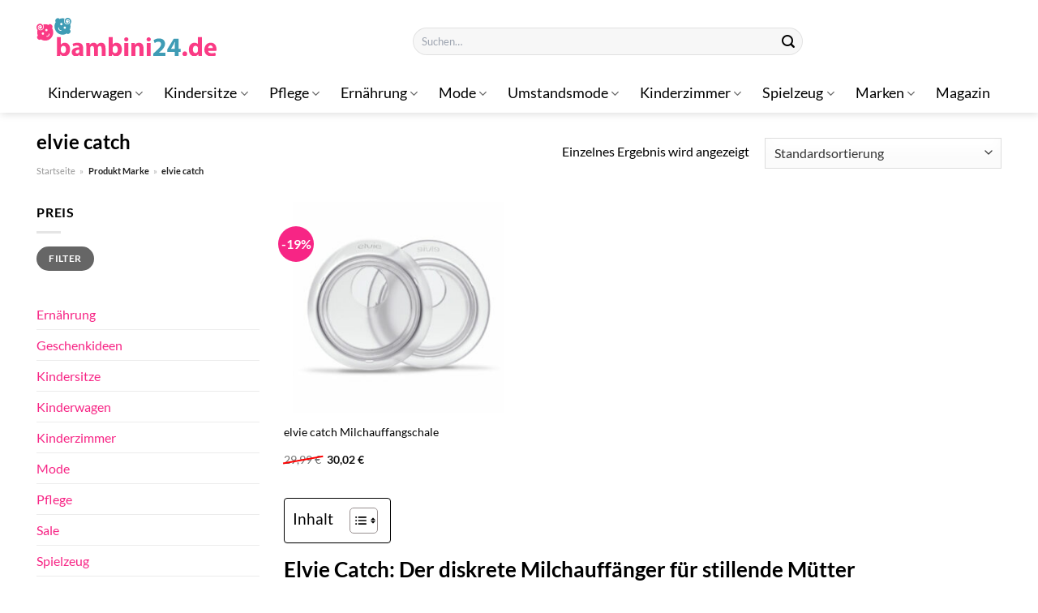

--- FILE ---
content_type: text/html; charset=UTF-8
request_url: https://www.bambini24.de/marke/elvie-catch/
body_size: 30456
content:
<!DOCTYPE html>
<html lang="de" class="loading-site no-js">
<head><meta charset="UTF-8" /><script>if(navigator.userAgent.match(/MSIE|Internet Explorer/i)||navigator.userAgent.match(/Trident\/7\..*?rv:11/i)){var href=document.location.href;if(!href.match(/[?&]nowprocket/)){if(href.indexOf("?")==-1){if(href.indexOf("#")==-1){document.location.href=href+"?nowprocket=1"}else{document.location.href=href.replace("#","?nowprocket=1#")}}else{if(href.indexOf("#")==-1){document.location.href=href+"&nowprocket=1"}else{document.location.href=href.replace("#","&nowprocket=1#")}}}}</script><script>class RocketLazyLoadScripts{constructor(){this.v="1.2.3",this.triggerEvents=["keydown","mousedown","mousemove","touchmove","touchstart","touchend","wheel"],this.userEventHandler=this._triggerListener.bind(this),this.touchStartHandler=this._onTouchStart.bind(this),this.touchMoveHandler=this._onTouchMove.bind(this),this.touchEndHandler=this._onTouchEnd.bind(this),this.clickHandler=this._onClick.bind(this),this.interceptedClicks=[],window.addEventListener("pageshow",t=>{this.persisted=t.persisted}),window.addEventListener("DOMContentLoaded",()=>{this._preconnect3rdParties()}),this.delayedScripts={normal:[],async:[],defer:[]},this.trash=[],this.allJQueries=[]}_addUserInteractionListener(t){if(document.hidden){t._triggerListener();return}this.triggerEvents.forEach(e=>window.addEventListener(e,t.userEventHandler,{passive:!0})),window.addEventListener("touchstart",t.touchStartHandler,{passive:!0}),window.addEventListener("mousedown",t.touchStartHandler),document.addEventListener("visibilitychange",t.userEventHandler)}_removeUserInteractionListener(){this.triggerEvents.forEach(t=>window.removeEventListener(t,this.userEventHandler,{passive:!0})),document.removeEventListener("visibilitychange",this.userEventHandler)}_onTouchStart(t){"HTML"!==t.target.tagName&&(window.addEventListener("touchend",this.touchEndHandler),window.addEventListener("mouseup",this.touchEndHandler),window.addEventListener("touchmove",this.touchMoveHandler,{passive:!0}),window.addEventListener("mousemove",this.touchMoveHandler),t.target.addEventListener("click",this.clickHandler),this._renameDOMAttribute(t.target,"onclick","rocket-onclick"),this._pendingClickStarted())}_onTouchMove(t){window.removeEventListener("touchend",this.touchEndHandler),window.removeEventListener("mouseup",this.touchEndHandler),window.removeEventListener("touchmove",this.touchMoveHandler,{passive:!0}),window.removeEventListener("mousemove",this.touchMoveHandler),t.target.removeEventListener("click",this.clickHandler),this._renameDOMAttribute(t.target,"rocket-onclick","onclick"),this._pendingClickFinished()}_onTouchEnd(t){window.removeEventListener("touchend",this.touchEndHandler),window.removeEventListener("mouseup",this.touchEndHandler),window.removeEventListener("touchmove",this.touchMoveHandler,{passive:!0}),window.removeEventListener("mousemove",this.touchMoveHandler)}_onClick(t){t.target.removeEventListener("click",this.clickHandler),this._renameDOMAttribute(t.target,"rocket-onclick","onclick"),this.interceptedClicks.push(t),t.preventDefault(),t.stopPropagation(),t.stopImmediatePropagation(),this._pendingClickFinished()}_replayClicks(){window.removeEventListener("touchstart",this.touchStartHandler,{passive:!0}),window.removeEventListener("mousedown",this.touchStartHandler),this.interceptedClicks.forEach(t=>{t.target.dispatchEvent(new MouseEvent("click",{view:t.view,bubbles:!0,cancelable:!0}))})}_waitForPendingClicks(){return new Promise(t=>{this._isClickPending?this._pendingClickFinished=t:t()})}_pendingClickStarted(){this._isClickPending=!0}_pendingClickFinished(){this._isClickPending=!1}_renameDOMAttribute(t,e,r){t.hasAttribute&&t.hasAttribute(e)&&(event.target.setAttribute(r,event.target.getAttribute(e)),event.target.removeAttribute(e))}_triggerListener(){this._removeUserInteractionListener(this),"loading"===document.readyState?document.addEventListener("DOMContentLoaded",this._loadEverythingNow.bind(this)):this._loadEverythingNow()}_preconnect3rdParties(){let t=[];document.querySelectorAll("script[type=rocketlazyloadscript]").forEach(e=>{if(e.hasAttribute("src")){let r=new URL(e.src).origin;r!==location.origin&&t.push({src:r,crossOrigin:e.crossOrigin||"module"===e.getAttribute("data-rocket-type")})}}),t=[...new Map(t.map(t=>[JSON.stringify(t),t])).values()],this._batchInjectResourceHints(t,"preconnect")}async _loadEverythingNow(){this.lastBreath=Date.now(),this._delayEventListeners(this),this._delayJQueryReady(this),this._handleDocumentWrite(),this._registerAllDelayedScripts(),this._preloadAllScripts(),await this._loadScriptsFromList(this.delayedScripts.normal),await this._loadScriptsFromList(this.delayedScripts.defer),await this._loadScriptsFromList(this.delayedScripts.async);try{await this._triggerDOMContentLoaded(),await this._triggerWindowLoad()}catch(t){console.error(t)}window.dispatchEvent(new Event("rocket-allScriptsLoaded")),this._waitForPendingClicks().then(()=>{this._replayClicks()}),this._emptyTrash()}_registerAllDelayedScripts(){document.querySelectorAll("script[type=rocketlazyloadscript]").forEach(t=>{t.hasAttribute("data-rocket-src")?t.hasAttribute("async")&&!1!==t.async?this.delayedScripts.async.push(t):t.hasAttribute("defer")&&!1!==t.defer||"module"===t.getAttribute("data-rocket-type")?this.delayedScripts.defer.push(t):this.delayedScripts.normal.push(t):this.delayedScripts.normal.push(t)})}async _transformScript(t){return new Promise((await this._littleBreath(),navigator.userAgent.indexOf("Firefox/")>0||""===navigator.vendor)?e=>{let r=document.createElement("script");[...t.attributes].forEach(t=>{let e=t.nodeName;"type"!==e&&("data-rocket-type"===e&&(e="type"),"data-rocket-src"===e&&(e="src"),r.setAttribute(e,t.nodeValue))}),t.text&&(r.text=t.text),r.hasAttribute("src")?(r.addEventListener("load",e),r.addEventListener("error",e)):(r.text=t.text,e());try{t.parentNode.replaceChild(r,t)}catch(i){e()}}:async e=>{function r(){t.setAttribute("data-rocket-status","failed"),e()}try{let i=t.getAttribute("data-rocket-type"),n=t.getAttribute("data-rocket-src");t.text,i?(t.type=i,t.removeAttribute("data-rocket-type")):t.removeAttribute("type"),t.addEventListener("load",function r(){t.setAttribute("data-rocket-status","executed"),e()}),t.addEventListener("error",r),n?(t.removeAttribute("data-rocket-src"),t.src=n):t.src="data:text/javascript;base64,"+window.btoa(unescape(encodeURIComponent(t.text)))}catch(s){r()}})}async _loadScriptsFromList(t){let e=t.shift();return e&&e.isConnected?(await this._transformScript(e),this._loadScriptsFromList(t)):Promise.resolve()}_preloadAllScripts(){this._batchInjectResourceHints([...this.delayedScripts.normal,...this.delayedScripts.defer,...this.delayedScripts.async],"preload")}_batchInjectResourceHints(t,e){var r=document.createDocumentFragment();t.forEach(t=>{let i=t.getAttribute&&t.getAttribute("data-rocket-src")||t.src;if(i){let n=document.createElement("link");n.href=i,n.rel=e,"preconnect"!==e&&(n.as="script"),t.getAttribute&&"module"===t.getAttribute("data-rocket-type")&&(n.crossOrigin=!0),t.crossOrigin&&(n.crossOrigin=t.crossOrigin),t.integrity&&(n.integrity=t.integrity),r.appendChild(n),this.trash.push(n)}}),document.head.appendChild(r)}_delayEventListeners(t){let e={};function r(t,r){!function t(r){!e[r]&&(e[r]={originalFunctions:{add:r.addEventListener,remove:r.removeEventListener},eventsToRewrite:[]},r.addEventListener=function(){arguments[0]=i(arguments[0]),e[r].originalFunctions.add.apply(r,arguments)},r.removeEventListener=function(){arguments[0]=i(arguments[0]),e[r].originalFunctions.remove.apply(r,arguments)});function i(t){return e[r].eventsToRewrite.indexOf(t)>=0?"rocket-"+t:t}}(t),e[t].eventsToRewrite.push(r)}function i(t,e){let r=t[e];Object.defineProperty(t,e,{get:()=>r||function(){},set(i){t["rocket"+e]=r=i}})}r(document,"DOMContentLoaded"),r(window,"DOMContentLoaded"),r(window,"load"),r(window,"pageshow"),r(document,"readystatechange"),i(document,"onreadystatechange"),i(window,"onload"),i(window,"onpageshow")}_delayJQueryReady(t){let e;function r(r){if(r&&r.fn&&!t.allJQueries.includes(r)){r.fn.ready=r.fn.init.prototype.ready=function(e){return t.domReadyFired?e.bind(document)(r):document.addEventListener("rocket-DOMContentLoaded",()=>e.bind(document)(r)),r([])};let i=r.fn.on;r.fn.on=r.fn.init.prototype.on=function(){if(this[0]===window){function t(t){return t.split(" ").map(t=>"load"===t||0===t.indexOf("load.")?"rocket-jquery-load":t).join(" ")}"string"==typeof arguments[0]||arguments[0]instanceof String?arguments[0]=t(arguments[0]):"object"==typeof arguments[0]&&Object.keys(arguments[0]).forEach(e=>{let r=arguments[0][e];delete arguments[0][e],arguments[0][t(e)]=r})}return i.apply(this,arguments),this},t.allJQueries.push(r)}e=r}r(window.jQuery),Object.defineProperty(window,"jQuery",{get:()=>e,set(t){r(t)}})}async _triggerDOMContentLoaded(){this.domReadyFired=!0,await this._littleBreath(),document.dispatchEvent(new Event("rocket-DOMContentLoaded")),await this._littleBreath(),window.dispatchEvent(new Event("rocket-DOMContentLoaded")),await this._littleBreath(),document.dispatchEvent(new Event("rocket-readystatechange")),await this._littleBreath(),document.rocketonreadystatechange&&document.rocketonreadystatechange()}async _triggerWindowLoad(){await this._littleBreath(),window.dispatchEvent(new Event("rocket-load")),await this._littleBreath(),window.rocketonload&&window.rocketonload(),await this._littleBreath(),this.allJQueries.forEach(t=>t(window).trigger("rocket-jquery-load")),await this._littleBreath();let t=new Event("rocket-pageshow");t.persisted=this.persisted,window.dispatchEvent(t),await this._littleBreath(),window.rocketonpageshow&&window.rocketonpageshow({persisted:this.persisted})}_handleDocumentWrite(){let t=new Map;document.write=document.writeln=function(e){let r=document.currentScript;r||console.error("WPRocket unable to document.write this: "+e);let i=document.createRange(),n=r.parentElement,s=t.get(r);void 0===s&&(s=r.nextSibling,t.set(r,s));let a=document.createDocumentFragment();i.setStart(a,0),a.appendChild(i.createContextualFragment(e)),n.insertBefore(a,s)}}async _littleBreath(){Date.now()-this.lastBreath>45&&(await this._requestAnimFrame(),this.lastBreath=Date.now())}async _requestAnimFrame(){return document.hidden?new Promise(t=>setTimeout(t)):new Promise(t=>requestAnimationFrame(t))}_emptyTrash(){this.trash.forEach(t=>t.remove())}static run(){let t=new RocketLazyLoadScripts;t._addUserInteractionListener(t)}}RocketLazyLoadScripts.run();</script>
	
	<link rel="profile" href="http://gmpg.org/xfn/11" />
	<link rel="pingback" href="https://www.bambini24.de/xmlrpc.php" />

	<script type="rocketlazyloadscript">(function(html){html.className = html.className.replace(/\bno-js\b/,'js')})(document.documentElement);</script>
<meta name='robots' content='index, follow, max-image-preview:large, max-snippet:-1, max-video-preview:-1' />
<link rel="preload" href="https://www.bambini24.de/wp-content/plugins/rate-my-post/public/css/fonts/ratemypost.ttf" type="font/ttf" as="font" crossorigin="anonymous"><meta name="viewport" content="width=device-width, initial-scale=1" />
	<!-- This site is optimized with the Yoast SEO plugin v26.7 - https://yoast.com/wordpress/plugins/seo/ -->
	<title>elvie catch Produkte jetzt hier kaufen bei Bambini24.de</title>
	<meta name="description" content="Hochwertige elvie catch Produkte bei Bambini24.de günstig kaufen! Riesen Auswahl ✓ aktuelle elvie catch Trends ✓ täglich neue Angebote ✓" />
	<link rel="canonical" href="https://www.bambini24.de/marke/elvie-catch/" />
	<meta property="og:locale" content="de_DE" />
	<meta property="og:type" content="article" />
	<meta property="og:title" content="elvie catch Produkte jetzt hier kaufen bei Bambini24.de" />
	<meta property="og:description" content="Hochwertige elvie catch Produkte bei Bambini24.de günstig kaufen! Riesen Auswahl ✓ aktuelle elvie catch Trends ✓ täglich neue Angebote ✓" />
	<meta property="og:url" content="https://www.bambini24.de/marke/elvie-catch/" />
	<meta property="og:site_name" content="Bambini24.de" />
	<meta property="og:image" content="https://www.bambini24.de/wp-content/uploads/2022/05/bambini24-vorschau.png" />
	<meta property="og:image:width" content="1200" />
	<meta property="og:image:height" content="627" />
	<meta property="og:image:type" content="image/png" />
	<meta name="twitter:card" content="summary_large_image" />
	<script type="application/ld+json" class="yoast-schema-graph">{"@context":"https://schema.org","@graph":[{"@type":"CollectionPage","@id":"https://www.bambini24.de/marke/elvie-catch/","url":"https://www.bambini24.de/marke/elvie-catch/","name":"elvie catch Produkte jetzt hier kaufen bei Bambini24.de","isPartOf":{"@id":"https://www.bambini24.de/#website"},"primaryImageOfPage":{"@id":"https://www.bambini24.de/marke/elvie-catch/#primaryimage"},"image":{"@id":"https://www.bambini24.de/marke/elvie-catch/#primaryimage"},"thumbnailUrl":"https://www.bambini24.de/wp-content/uploads/2022/05/elvie-catch-Milchauffangschale.jpg","description":"Hochwertige elvie catch Produkte bei Bambini24.de günstig kaufen! Riesen Auswahl ✓ aktuelle elvie catch Trends ✓ täglich neue Angebote ✓","breadcrumb":{"@id":"https://www.bambini24.de/marke/elvie-catch/#breadcrumb"},"inLanguage":"de"},{"@type":"ImageObject","inLanguage":"de","@id":"https://www.bambini24.de/marke/elvie-catch/#primaryimage","url":"https://www.bambini24.de/wp-content/uploads/2022/05/elvie-catch-Milchauffangschale.jpg","contentUrl":"https://www.bambini24.de/wp-content/uploads/2022/05/elvie-catch-Milchauffangschale.jpg","width":390,"height":390,"caption":"elvie catch Milchauffangschale"},{"@type":"BreadcrumbList","@id":"https://www.bambini24.de/marke/elvie-catch/#breadcrumb","itemListElement":[{"@type":"ListItem","position":1,"name":"Startseite","item":"https://www.bambini24.de/"},{"@type":"ListItem","position":2,"name":"elvie catch"}]},{"@type":"WebSite","@id":"https://www.bambini24.de/#website","url":"https://www.bambini24.de/","name":"Bambini24.de","description":"dein Baby Online Shop","publisher":{"@id":"https://www.bambini24.de/#organization"},"potentialAction":[{"@type":"SearchAction","target":{"@type":"EntryPoint","urlTemplate":"https://www.bambini24.de/?s={search_term_string}"},"query-input":{"@type":"PropertyValueSpecification","valueRequired":true,"valueName":"search_term_string"}}],"inLanguage":"de"},{"@type":"Organization","@id":"https://www.bambini24.de/#organization","name":"Bambini24.de","url":"https://www.bambini24.de/","logo":{"@type":"ImageObject","inLanguage":"de","@id":"https://www.bambini24.de/#/schema/logo/image/","url":"https://www.bambini24.de/wp-content/uploads/2022/05/bambini24-favicon.png","contentUrl":"https://www.bambini24.de/wp-content/uploads/2022/05/bambini24-favicon.png","width":512,"height":512,"caption":"Bambini24.de"},"image":{"@id":"https://www.bambini24.de/#/schema/logo/image/"}}]}</script>
	<!-- / Yoast SEO plugin. -->



<link rel='prefetch' href='https://www.bambini24.de/wp-content/themes/flatsome/assets/js/flatsome.js?ver=e1ad26bd5672989785e1' />
<link rel='prefetch' href='https://www.bambini24.de/wp-content/themes/flatsome/assets/js/chunk.slider.js?ver=3.19.15' />
<link rel='prefetch' href='https://www.bambini24.de/wp-content/themes/flatsome/assets/js/chunk.popups.js?ver=3.19.15' />
<link rel='prefetch' href='https://www.bambini24.de/wp-content/themes/flatsome/assets/js/chunk.tooltips.js?ver=3.19.15' />
<link rel='prefetch' href='https://www.bambini24.de/wp-content/themes/flatsome/assets/js/woocommerce.js?ver=dd6035ce106022a74757' />
<style id='wp-img-auto-sizes-contain-inline-css' type='text/css'>
img:is([sizes=auto i],[sizes^="auto," i]){contain-intrinsic-size:3000px 1500px}
/*# sourceURL=wp-img-auto-sizes-contain-inline-css */
</style>
<link data-minify="1" rel='stylesheet' id='maintenanceLayer-css' href='https://www.bambini24.de/wp-content/cache/min/1/wp-content/plugins/dailylead_maintenance/css/layer.css?ver=1765574643' type='text/css' media='all' />
<link data-minify="1" rel='stylesheet' id='rate-my-post-css' href='https://www.bambini24.de/wp-content/cache/min/1/wp-content/plugins/rate-my-post/public/css/rate-my-post.css?ver=1765574643' type='text/css' media='all' />
<style id='rate-my-post-inline-css' type='text/css'>
.rmp-widgets-container p {  font-size: 12px;}.rmp-rating-widget .rmp-icon--ratings {  font-size: 12px;}
/*# sourceURL=rate-my-post-inline-css */
</style>
<style id='woocommerce-inline-inline-css' type='text/css'>
.woocommerce form .form-row .required { visibility: visible; }
/*# sourceURL=woocommerce-inline-inline-css */
</style>
<link rel='stylesheet' id='ez-toc-css' href='https://www.bambini24.de/wp-content/plugins/easy-table-of-contents/assets/css/screen.min.css?ver=2.0.80' type='text/css' media='all' />
<style id='ez-toc-inline-css' type='text/css'>
div#ez-toc-container .ez-toc-title {font-size: 120%;}div#ez-toc-container .ez-toc-title {font-weight: 500;}div#ez-toc-container ul li , div#ez-toc-container ul li a {font-size: 95%;}div#ez-toc-container ul li , div#ez-toc-container ul li a {font-weight: 500;}div#ez-toc-container nav ul ul li {font-size: 90%;}div#ez-toc-container {background: #fff;border: 1px solid #000000;}div#ez-toc-container p.ez-toc-title , #ez-toc-container .ez_toc_custom_title_icon , #ez-toc-container .ez_toc_custom_toc_icon {color: #000000;}div#ez-toc-container ul.ez-toc-list a {color: #000000;}div#ez-toc-container ul.ez-toc-list a:hover {color: #000000;}div#ez-toc-container ul.ez-toc-list a:visited {color: #000000;}.ez-toc-counter nav ul li a::before {color: ;}.ez-toc-box-title {font-weight: bold; margin-bottom: 10px; text-align: center; text-transform: uppercase; letter-spacing: 1px; color: #666; padding-bottom: 5px;position:absolute;top:-4%;left:5%;background-color: inherit;transition: top 0.3s ease;}.ez-toc-box-title.toc-closed {top:-25%;}
.ez-toc-container-direction {direction: ltr;}.ez-toc-counter ul{counter-reset: item ;}.ez-toc-counter nav ul li a::before {content: counters(item, '.', decimal) '. ';display: inline-block;counter-increment: item;flex-grow: 0;flex-shrink: 0;margin-right: .2em; float: left; }.ez-toc-widget-direction {direction: ltr;}.ez-toc-widget-container ul{counter-reset: item ;}.ez-toc-widget-container nav ul li a::before {content: counters(item, '.', decimal) '. ';display: inline-block;counter-increment: item;flex-grow: 0;flex-shrink: 0;margin-right: .2em; float: left; }
/*# sourceURL=ez-toc-inline-css */
</style>
<link data-minify="1" rel='stylesheet' id='brands-styles-css' href='https://www.bambini24.de/wp-content/cache/min/1/wp-content/plugins/woocommerce/assets/css/brands.css?ver=1765574643' type='text/css' media='all' />
<link data-minify="1" rel='stylesheet' id='flatsome-main-css' href='https://www.bambini24.de/wp-content/cache/min/1/wp-content/themes/flatsome/assets/css/flatsome.css?ver=1765574643' type='text/css' media='all' />
<style id='flatsome-main-inline-css' type='text/css'>
@font-face {
				font-family: "fl-icons";
				font-display: block;
				src: url(https://www.bambini24.de/wp-content/themes/flatsome/assets/css/icons/fl-icons.eot?v=3.19.15);
				src:
					url(https://www.bambini24.de/wp-content/themes/flatsome/assets/css/icons/fl-icons.eot#iefix?v=3.19.15) format("embedded-opentype"),
					url(https://www.bambini24.de/wp-content/themes/flatsome/assets/css/icons/fl-icons.woff2?v=3.19.15) format("woff2"),
					url(https://www.bambini24.de/wp-content/themes/flatsome/assets/css/icons/fl-icons.ttf?v=3.19.15) format("truetype"),
					url(https://www.bambini24.de/wp-content/themes/flatsome/assets/css/icons/fl-icons.woff?v=3.19.15) format("woff"),
					url(https://www.bambini24.de/wp-content/themes/flatsome/assets/css/icons/fl-icons.svg?v=3.19.15#fl-icons) format("svg");
			}
/*# sourceURL=flatsome-main-inline-css */
</style>
<link data-minify="1" rel='stylesheet' id='flatsome-shop-css' href='https://www.bambini24.de/wp-content/cache/min/1/wp-content/themes/flatsome/assets/css/flatsome-shop.css?ver=1765574643' type='text/css' media='all' />
<script data-minify="1" type="text/javascript" src="https://www.bambini24.de/wp-content/cache/min/1/wp-content/plugins/dailylead_maintenance/js/layerShow.js?ver=1765574643" id="maintenanceLayerShow-js" defer></script>
<script data-minify="1" type="text/javascript" src="https://www.bambini24.de/wp-content/cache/min/1/wp-content/plugins/dailylead_maintenance/js/layer.js?ver=1765574643" id="maintenanceLayer-js" defer></script>
<script type="rocketlazyloadscript" data-rocket-type="text/javascript" data-rocket-src="https://www.bambini24.de/wp-includes/js/jquery/jquery.min.js?ver=3.7.1" id="jquery-core-js" defer></script>
<script type="rocketlazyloadscript" data-rocket-type="text/javascript" data-rocket-src="https://www.bambini24.de/wp-content/plugins/woocommerce/assets/js/jquery-blockui/jquery.blockUI.min.js?ver=2.7.0-wc.10.0.4" id="jquery-blockui-js" data-wp-strategy="defer" defer></script>
<script type="text/javascript" id="wc-add-to-cart-js-extra">
/* <![CDATA[ */
var wc_add_to_cart_params = {"ajax_url":"/wp-admin/admin-ajax.php","wc_ajax_url":"/?wc-ajax=%%endpoint%%","i18n_view_cart":"Warenkorb anzeigen","cart_url":"https://www.bambini24.de/cart/","is_cart":"","cart_redirect_after_add":"no"};
//# sourceURL=wc-add-to-cart-js-extra
/* ]]> */
</script>
<script type="rocketlazyloadscript" data-rocket-type="text/javascript" data-rocket-src="https://www.bambini24.de/wp-content/plugins/woocommerce/assets/js/frontend/add-to-cart.min.js?ver=10.0.4" id="wc-add-to-cart-js" defer="defer" data-wp-strategy="defer"></script>
<script type="rocketlazyloadscript" data-rocket-type="text/javascript" data-rocket-src="https://www.bambini24.de/wp-content/plugins/woocommerce/assets/js/js-cookie/js.cookie.min.js?ver=2.1.4-wc.10.0.4" id="js-cookie-js" data-wp-strategy="defer" defer></script>
<script type="rocketlazyloadscript">
  var _paq = window._paq = window._paq || [];
  /* tracker methods like "setCustomDimension" should be called before "trackPageView" */
  _paq.push(['trackPageView']);
  _paq.push(['enableLinkTracking']);
  (function() {
    var u="//stats.dailylead.de/";
    _paq.push(['setTrackerUrl', u+'matomo.php']);
    _paq.push(['setSiteId', '32']);
    var d=document, g=d.createElement('script'), s=d.getElementsByTagName('script')[0];
    g.async=true; g.src=u+'matomo.js'; s.parentNode.insertBefore(g,s);
  })();
</script>	<noscript><style>.woocommerce-product-gallery{ opacity: 1 !important; }</style></noscript>
	<link rel="icon" href="https://www.bambini24.de/wp-content/uploads/2022/05/cropped-bambini24-favicon-32x32.png" sizes="32x32" />
<link rel="icon" href="https://www.bambini24.de/wp-content/uploads/2022/05/cropped-bambini24-favicon-192x192.png" sizes="192x192" />
<link rel="apple-touch-icon" href="https://www.bambini24.de/wp-content/uploads/2022/05/cropped-bambini24-favicon-180x180.png" />
<meta name="msapplication-TileImage" content="https://www.bambini24.de/wp-content/uploads/2022/05/cropped-bambini24-favicon-270x270.png" />
<style id="custom-css" type="text/css">:root {--primary-color: #439cb5;--fs-color-primary: #439cb5;--fs-color-secondary: #f72585;--fs-color-success: #7a9c59;--fs-color-alert: #b20000;--fs-experimental-link-color: #f72585;--fs-experimental-link-color-hover: #000000;}.tooltipster-base {--tooltip-color: #fff;--tooltip-bg-color: #000;}.off-canvas-right .mfp-content, .off-canvas-left .mfp-content {--drawer-width: 300px;}.off-canvas .mfp-content.off-canvas-cart {--drawer-width: 360px;}.container-width, .full-width .ubermenu-nav, .container, .row{max-width: 1220px}.row.row-collapse{max-width: 1190px}.row.row-small{max-width: 1212.5px}.row.row-large{max-width: 1250px}.header-main{height: 91px}#logo img{max-height: 91px}#logo{width:222px;}#logo img{padding:22px 0;}.header-bottom{min-height: 10px}.header-top{min-height: 20px}.transparent .header-main{height: 30px}.transparent #logo img{max-height: 30px}.has-transparent + .page-title:first-of-type,.has-transparent + #main > .page-title,.has-transparent + #main > div > .page-title,.has-transparent + #main .page-header-wrapper:first-of-type .page-title{padding-top: 80px;}.header.show-on-scroll,.stuck .header-main{height:70px!important}.stuck #logo img{max-height: 70px!important}.search-form{ width: 50%;}.header-bottom {background-color: #ffffff}.header-wrapper:not(.stuck) .header-main .header-nav{margin-top: 11px }.stuck .header-main .nav > li > a{line-height: 50px }.header-bottom-nav > li > a{line-height: 28px }@media (max-width: 549px) {.header-main{height: 80px}#logo img{max-height: 80px}}.main-menu-overlay{background-color: #ffffff}.nav-dropdown{font-size:100%}.nav-dropdown-has-arrow li.has-dropdown:after{border-bottom-color: #ffffff;}.nav .nav-dropdown{background-color: #ffffff}body{color: #000000}h1,h2,h3,h4,h5,h6,.heading-font{color: #000000;}body{font-size: 100%;}@media screen and (max-width: 549px){body{font-size: 100%;}}body{font-family: Lato, sans-serif;}body {font-weight: 400;font-style: normal;}.nav > li > a {font-family: Lato, sans-serif;}.mobile-sidebar-levels-2 .nav > li > ul > li > a {font-family: Lato, sans-serif;}.nav > li > a,.mobile-sidebar-levels-2 .nav > li > ul > li > a {font-weight: 400;font-style: normal;}h1,h2,h3,h4,h5,h6,.heading-font, .off-canvas-center .nav-sidebar.nav-vertical > li > a{font-family: Lato, sans-serif;}h1,h2,h3,h4,h5,h6,.heading-font,.banner h1,.banner h2 {font-weight: 700;font-style: normal;}.alt-font{font-family: "Dancing Script", sans-serif;}.alt-font {font-weight: 400!important;font-style: normal!important;}.header:not(.transparent) .header-nav-main.nav > li > a {color: #000000;}.header:not(.transparent) .header-bottom-nav.nav > li > a{color: #000000;}.header:not(.transparent) .header-bottom-nav.nav > li > a:hover,.header:not(.transparent) .header-bottom-nav.nav > li.active > a,.header:not(.transparent) .header-bottom-nav.nav > li.current > a,.header:not(.transparent) .header-bottom-nav.nav > li > a.active,.header:not(.transparent) .header-bottom-nav.nav > li > a.current{color: #439cb5;}.header-bottom-nav.nav-line-bottom > li > a:before,.header-bottom-nav.nav-line-grow > li > a:before,.header-bottom-nav.nav-line > li > a:before,.header-bottom-nav.nav-box > li > a:hover,.header-bottom-nav.nav-box > li.active > a,.header-bottom-nav.nav-pills > li > a:hover,.header-bottom-nav.nav-pills > li.active > a{color:#FFF!important;background-color: #439cb5;}.widget:where(:not(.widget_shopping_cart)) a{color: #000000;}.widget:where(:not(.widget_shopping_cart)) a:hover{color: #f72585;}.widget .tagcloud a:hover{border-color: #f72585; background-color: #f72585;}@media screen and (min-width: 550px){.products .box-vertical .box-image{min-width: 300px!important;width: 300px!important;}}.header-main .social-icons,.header-main .cart-icon strong,.header-main .menu-title,.header-main .header-button > .button.is-outline,.header-main .nav > li > a > i:not(.icon-angle-down){color: #38b6ff!important;}.header-main .header-button > .button.is-outline,.header-main .cart-icon strong:after,.header-main .cart-icon strong{border-color: #38b6ff!important;}.header-main .header-button > .button:not(.is-outline){background-color: #38b6ff!important;}.header-main .current-dropdown .cart-icon strong,.header-main .header-button > .button:hover,.header-main .header-button > .button:hover i,.header-main .header-button > .button:hover span{color:#FFF!important;}.header-main .menu-title:hover,.header-main .social-icons a:hover,.header-main .header-button > .button.is-outline:hover,.header-main .nav > li > a:hover > i:not(.icon-angle-down){color: #38b6ff!important;}.header-main .current-dropdown .cart-icon strong,.header-main .header-button > .button:hover{background-color: #38b6ff!important;}.header-main .current-dropdown .cart-icon strong:after,.header-main .current-dropdown .cart-icon strong,.header-main .header-button > .button:hover{border-color: #38b6ff!important;}.absolute-footer, html{background-color: #ffffff}.page-title-small + main .product-container > .row{padding-top:0;}.nav-vertical-fly-out > li + li {border-top-width: 1px; border-top-style: solid;}/* Custom CSS *//* lato-regular - latin */@font-face {font-family: 'Lato';font-style: normal;font-weight: 400;src: url('../fonts/lato-v23-latin-regular.eot'); /* IE9 Compat Modes */src: local(''), url('../fonts/lato-v23-latin-regular.eot?#iefix') format('embedded-opentype'), /* IE6-IE8 */ url('../fonts/lato-v23-latin-regular.woff2') format('woff2'), /* Super Modern Browsers */ url('../fonts/lato-v23-latin-regular.woff') format('woff'), /* Modern Browsers */ url('../fonts/lato-v23-latin-regular.ttf') format('truetype'), /* Safari, Android, iOS */ url('../fonts/lato-v23-latin-regular.svg#Lato') format('svg'); /* Legacy iOS */}/* lato-700 - latin */@font-face {font-family: 'Lato';font-style: normal;font-weight: 700;src: url('../fonts/lato-v23-latin-700.eot'); /* IE9 Compat Modes */src: local(''), url('../fonts/lato-v23-latin-700.eot?#iefix') format('embedded-opentype'), /* IE6-IE8 */ url('../fonts/lato-v23-latin-700.woff2') format('woff2'), /* Super Modern Browsers */ url('../fonts/lato-v23-latin-700.woff') format('woff'), /* Modern Browsers */ url('../fonts/lato-v23-latin-700.ttf') format('truetype'), /* Safari, Android, iOS */ url('../fonts/lato-v23-latin-700.svg#Lato') format('svg'); /* Legacy iOS */}.header-vertical-menu__fly-out .current-dropdown.menu-item .nav-dropdown {display: block;}.header-vertical-menu__opener {font-size: initial;}.off-canvas-right .mfp-content, .off-canvas-left .mfp-content {max-width: 300px;width:100%}.off-canvas-left.mfp-ready .mfp-close {color: black;}.product-summary .woocommerce-Price-currencySymbol {font-size: inherit;vertical-align: inherit;margin-top: inherit;}.product-section-title-related {text-align: center;padding-top: 45px;}.yith-wcwl-add-to-wishlist {margin-top: 10px;margin-bottom: 30px;}.page-title {margin-top: 20px;}@media screen and (min-width: 850px) {.page-title-inner {padding-top: 0;min-height: auto;}}/*** START Sticky Banner ***/.sticky-add-to-cart__product img {display: none;}.sticky-add-to-cart__product .product-title-small {display: none;}.sticky-add-to-cart--active .cart {margin: 0 3px 0 15px;padding-top: 5px;padding-bottom: 5px;max-width: 270px;flex-grow: 1;}.sticky-add-to-cart.sticky-add-to-cart--active .single_add_to_cart_button{margin: 0;padding-top: 7px;padding-bottom: 7px;border-radius: 99px;width: 100%;}.single_add_to_cart_button,.sticky-add-to-cart:not(.sticky-add-to-cart--active) .single_add_to_cart_button {padding: 5px;max-width: 300px;width:100%;margin:0;}.sticky-add-to-cart--active {-webkit-backdrop-filter: blur(7px);backdrop-filter: blur(7px);display: flex;justify-content: center;padding: 3px 10px;}.sticky-add-to-cart__product .product-title-small {height: 14px;overflow: hidden;}.sticky-add-to-cart--active .woocommerce-variation-price, .sticky-add-to-cart--active .product-page-price {font-size: 24px;}.sticky-add-to-cart--active .price del {font-size: 50%;margin-bottom: 4px;}.sticky-add-to-cart--active .price del::after {width: 50%;}.sticky-add-to-cart--active .price-wrapper .price {display: flex;flex-direction: column;}/*** END Sticky Banner ***/.yadore {display: grid;grid-template-columns: repeat(4,minmax(0,1fr));gap:1rem;}.col-4 .yadore {display: grid;grid-template-columns: repeat(4,minmax(0,1fr));gap:1rem;}.yadore .yadore-item {background: #fff;border-radius: 15px;}.yadore .yadore-item li.delivery_time,.yadore .yadore-item li.stock_status,.yadore .yadore-item li.stock_status.nicht {list-style-type: none;padding: 0px 0 0px 24px;margin: 0px!important;}.yadore .yadore-item img:not(.logo) {min-height: 170px;max-height: 170px;}.yadore .yadore-item img.logo {max-width: 70px;max-height: 30px;}.ayo-logo-name {margin-top: 12px;display: block;white-space: nowrap;font-size: xx-small;}.product-info {display: flex;flex-direction: column;padding-bottom: 0;}.product-info.product-title {order: 1;}.product-info .is-divider {order: 2;}.product-info .product-short-description {order: 3;}.product-info .product-short-description li {list-style-type: none;padding: 0px 0 3px 24px;margin: 0px!important;}li.delivery_time,.product-info .product-short-description li.delivery_time {background: url([data-uri]) no-repeat left center;}li.delivery_time,.product-info .product-short-description li.delivery_time {background: url([data-uri]) no-repeat left center;}li.stock_status,.product-info .product-short-description li.stock_status {background: url([data-uri]) no-repeat left center;}li.stock_status.nicht,.product-info .product-short-description li.stock_status.nicht {background: url([data-uri]) no-repeat left center;}.product-info .price-wrapper {order: 4;}.product-info .price-wrapper .price {margin: 0;}.product-info .cart,.product-info .sticky-add-to-cart-wrapper {order:5;margin: 25px 0;}.product-info .yith-wcwl-add-to-wishlist {order: 6;margin: 0;}.overflow-hidden { overflow: hidden;}.overflow-hidden.banner h3 {line-height: 0;}.nowrap { white-space: nowrap;}.height-40 {height: 40px !important;}.m-0 {margin: 0 !important;}a.stretched-link:after {position: absolute;top: 0;right: 0;bottom: 0;left: 0;pointer-events: auto;content: "";background-color: rgba(0,0,0,0.0);z-index: 1;}.z-index-0 {z-index: 0;}.z-index-10 {z-index: 10;}.price del {text-decoration-line: none;position: relative;}.price del::after {content: '';position: absolute;border-top: 2px solid red;width: 100%;height: 100%;left: 0;transform: rotate(-10deg);top: 50%;}#masthead .flex-left .header-nav.header-nav-main.nav.nav-left {-webkit-box-pack: center;-ms-flex-pack: center;justify-content: center;}.logo-left .logo {margin-left: 0;margin-right: 0px;}/*** START MENU frühes umschalten auf MobileCSS ***/@media (min-width: 850px) and (max-width: 1190px) {header [data-show=show-for-medium], header .show-for-medium {display: block !important;}}@media (max-width: 1190px) {header [data-show=hide-for-medium], header .hide-for-medium {display: none !important;}.medium-logo-center .logo {-webkit-box-ordinal-group: 2;-ms-flex-order: 2;order: 2;}header .show-for-medium.flex-right {-webkit-box-ordinal-group: 3;-ms-flex-order: 3;order: 3;}.medium-logo-center .logo img {margin: 0 auto;}}/*** END MENUfrühes umschalten auf MobileCSS ***/.product-small.box .box-image .image-cover img {object-fit: contain;}.product-small.box .box-image {text-align: center;}.product-small.box .box-text .title-wrapper {max-height: 75px;overflow: hidden;margin-bottom: 15px;}.product-small.box .attachment-woocommerce_thumbnail.size-woocommerce_thumbnail {height: 260px;width: auto;object-fit: contain;}.woocommerce-product-gallery__wrapper .woocommerce-product-gallery__image a img {max-height: 420px;width: auto;margin: 0 auto;display: block;}#wrapper:after {position: absolute;content: "";background: white;width: 100%;height: 35px;backdrop-filter: blur(1000px);}/* START Mobile Menu */.off-canvas-left .mfp-content, .off-canvas-right .mfp-content {width: 75%;max-width: 360px;}.off-canvas-left .mfp-content .nav>li>a, .off-canvas-right .mfp-content .nav>li>a,.mobile-sidebar-levels-2 .nav-slide>li>.sub-menu>li:not(.nav-slide-header)>a, .mobile-sidebar-levels-2 .nav-slide>li>ul.children>li:not(.nav-slide-header)>a {font-size: 1.1em;color: #000;}.mobile-sidebar-levels-2 .nav-slide>li>.sub-menu>li:not(.nav-slide-header)>a, .mobile-sidebar-levels-2 .nav-slide>li>ul.children>li:not(.nav-slide-header)>a {text-transform: none;}/* END Mobile Menu */.product-title a {color: #000000;}.product-title a:hover {color: var(--fs-experimental-link-color);}/* Custom CSS Tablet */@media (max-width: 849px){.nav li a,.nav-vertical>li>ul li a,.nav-slide-header .toggle,.mobile-sidebar-levels-2 .nav-slide>li>ul.children>li>a, .mobile-sidebar-levels-2 .nav-slide>li>.sub-menu>li>a {color: #000 !important;opacity: 1;}/*** START Sticky Banner ***/.sticky-add-to-cart--active {justify-content: space-between;font-size: .9em;}/*** END Sticky Banner ***/.yadore,.col-4 .yadore {grid-template-columns: repeat(2,minmax(0,1fr));}.post-title.is-large {font-size: 1.75em;}}/* Custom CSS Mobile */@media (max-width: 549px){/*** START Sticky Banner ***/.sticky-add-to-cart:not(.sticky-add-to-cart--active) {width: 100% !important;max-width: 100%;}.sticky-add-to-cart:not(.sticky-add-to-cart--active) .single_add_to_cart_button {padding: 5px 25px;max-width: 100%;}/*** END Sticky Banner ***/.single_add_to_cart_button {padding: 5px 25px;max-width: 100%;width: 100%;}.yadore,.col-4 .yadore {grid-template-columns: repeat(1,minmax(0,1fr));}}.label-new.menu-item > a:after{content:"Neu";}.label-hot.menu-item > a:after{content:"Hot";}.label-sale.menu-item > a:after{content:"Aktion";}.label-popular.menu-item > a:after{content:"Beliebt";}</style>		<style type="text/css" id="wp-custom-css">
			html, body {
    overflow: visible;
}		</style>
		<style id="kirki-inline-styles">/* latin-ext */
@font-face {
  font-family: 'Lato';
  font-style: normal;
  font-weight: 400;
  font-display: swap;
  src: url(https://www.bambini24.de/wp-content/fonts/lato/S6uyw4BMUTPHjxAwXjeu.woff2) format('woff2');
  unicode-range: U+0100-02BA, U+02BD-02C5, U+02C7-02CC, U+02CE-02D7, U+02DD-02FF, U+0304, U+0308, U+0329, U+1D00-1DBF, U+1E00-1E9F, U+1EF2-1EFF, U+2020, U+20A0-20AB, U+20AD-20C0, U+2113, U+2C60-2C7F, U+A720-A7FF;
}
/* latin */
@font-face {
  font-family: 'Lato';
  font-style: normal;
  font-weight: 400;
  font-display: swap;
  src: url(https://www.bambini24.de/wp-content/fonts/lato/S6uyw4BMUTPHjx4wXg.woff2) format('woff2');
  unicode-range: U+0000-00FF, U+0131, U+0152-0153, U+02BB-02BC, U+02C6, U+02DA, U+02DC, U+0304, U+0308, U+0329, U+2000-206F, U+20AC, U+2122, U+2191, U+2193, U+2212, U+2215, U+FEFF, U+FFFD;
}
/* latin-ext */
@font-face {
  font-family: 'Lato';
  font-style: normal;
  font-weight: 700;
  font-display: swap;
  src: url(https://www.bambini24.de/wp-content/fonts/lato/S6u9w4BMUTPHh6UVSwaPGR_p.woff2) format('woff2');
  unicode-range: U+0100-02BA, U+02BD-02C5, U+02C7-02CC, U+02CE-02D7, U+02DD-02FF, U+0304, U+0308, U+0329, U+1D00-1DBF, U+1E00-1E9F, U+1EF2-1EFF, U+2020, U+20A0-20AB, U+20AD-20C0, U+2113, U+2C60-2C7F, U+A720-A7FF;
}
/* latin */
@font-face {
  font-family: 'Lato';
  font-style: normal;
  font-weight: 700;
  font-display: swap;
  src: url(https://www.bambini24.de/wp-content/fonts/lato/S6u9w4BMUTPHh6UVSwiPGQ.woff2) format('woff2');
  unicode-range: U+0000-00FF, U+0131, U+0152-0153, U+02BB-02BC, U+02C6, U+02DA, U+02DC, U+0304, U+0308, U+0329, U+2000-206F, U+20AC, U+2122, U+2191, U+2193, U+2212, U+2215, U+FEFF, U+FFFD;
}/* vietnamese */
@font-face {
  font-family: 'Dancing Script';
  font-style: normal;
  font-weight: 400;
  font-display: swap;
  src: url(https://www.bambini24.de/wp-content/fonts/dancing-script/If2cXTr6YS-zF4S-kcSWSVi_sxjsohD9F50Ruu7BMSo3Rep8ltA.woff2) format('woff2');
  unicode-range: U+0102-0103, U+0110-0111, U+0128-0129, U+0168-0169, U+01A0-01A1, U+01AF-01B0, U+0300-0301, U+0303-0304, U+0308-0309, U+0323, U+0329, U+1EA0-1EF9, U+20AB;
}
/* latin-ext */
@font-face {
  font-family: 'Dancing Script';
  font-style: normal;
  font-weight: 400;
  font-display: swap;
  src: url(https://www.bambini24.de/wp-content/fonts/dancing-script/If2cXTr6YS-zF4S-kcSWSVi_sxjsohD9F50Ruu7BMSo3ROp8ltA.woff2) format('woff2');
  unicode-range: U+0100-02BA, U+02BD-02C5, U+02C7-02CC, U+02CE-02D7, U+02DD-02FF, U+0304, U+0308, U+0329, U+1D00-1DBF, U+1E00-1E9F, U+1EF2-1EFF, U+2020, U+20A0-20AB, U+20AD-20C0, U+2113, U+2C60-2C7F, U+A720-A7FF;
}
/* latin */
@font-face {
  font-family: 'Dancing Script';
  font-style: normal;
  font-weight: 400;
  font-display: swap;
  src: url(https://www.bambini24.de/wp-content/fonts/dancing-script/If2cXTr6YS-zF4S-kcSWSVi_sxjsohD9F50Ruu7BMSo3Sup8.woff2) format('woff2');
  unicode-range: U+0000-00FF, U+0131, U+0152-0153, U+02BB-02BC, U+02C6, U+02DA, U+02DC, U+0304, U+0308, U+0329, U+2000-206F, U+20AC, U+2122, U+2191, U+2193, U+2212, U+2215, U+FEFF, U+FFFD;
}</style><noscript><style id="rocket-lazyload-nojs-css">.rll-youtube-player, [data-lazy-src]{display:none !important;}</style></noscript><link data-minify="1" rel='stylesheet' id='wc-blocks-style-css' href='https://www.bambini24.de/wp-content/cache/min/1/wp-content/plugins/woocommerce/assets/client/blocks/wc-blocks.css?ver=1765574643' type='text/css' media='all' />
<style id='global-styles-inline-css' type='text/css'>
:root{--wp--preset--aspect-ratio--square: 1;--wp--preset--aspect-ratio--4-3: 4/3;--wp--preset--aspect-ratio--3-4: 3/4;--wp--preset--aspect-ratio--3-2: 3/2;--wp--preset--aspect-ratio--2-3: 2/3;--wp--preset--aspect-ratio--16-9: 16/9;--wp--preset--aspect-ratio--9-16: 9/16;--wp--preset--color--black: #000000;--wp--preset--color--cyan-bluish-gray: #abb8c3;--wp--preset--color--white: #ffffff;--wp--preset--color--pale-pink: #f78da7;--wp--preset--color--vivid-red: #cf2e2e;--wp--preset--color--luminous-vivid-orange: #ff6900;--wp--preset--color--luminous-vivid-amber: #fcb900;--wp--preset--color--light-green-cyan: #7bdcb5;--wp--preset--color--vivid-green-cyan: #00d084;--wp--preset--color--pale-cyan-blue: #8ed1fc;--wp--preset--color--vivid-cyan-blue: #0693e3;--wp--preset--color--vivid-purple: #9b51e0;--wp--preset--color--primary: #439cb5;--wp--preset--color--secondary: #f72585;--wp--preset--color--success: #7a9c59;--wp--preset--color--alert: #b20000;--wp--preset--gradient--vivid-cyan-blue-to-vivid-purple: linear-gradient(135deg,rgb(6,147,227) 0%,rgb(155,81,224) 100%);--wp--preset--gradient--light-green-cyan-to-vivid-green-cyan: linear-gradient(135deg,rgb(122,220,180) 0%,rgb(0,208,130) 100%);--wp--preset--gradient--luminous-vivid-amber-to-luminous-vivid-orange: linear-gradient(135deg,rgb(252,185,0) 0%,rgb(255,105,0) 100%);--wp--preset--gradient--luminous-vivid-orange-to-vivid-red: linear-gradient(135deg,rgb(255,105,0) 0%,rgb(207,46,46) 100%);--wp--preset--gradient--very-light-gray-to-cyan-bluish-gray: linear-gradient(135deg,rgb(238,238,238) 0%,rgb(169,184,195) 100%);--wp--preset--gradient--cool-to-warm-spectrum: linear-gradient(135deg,rgb(74,234,220) 0%,rgb(151,120,209) 20%,rgb(207,42,186) 40%,rgb(238,44,130) 60%,rgb(251,105,98) 80%,rgb(254,248,76) 100%);--wp--preset--gradient--blush-light-purple: linear-gradient(135deg,rgb(255,206,236) 0%,rgb(152,150,240) 100%);--wp--preset--gradient--blush-bordeaux: linear-gradient(135deg,rgb(254,205,165) 0%,rgb(254,45,45) 50%,rgb(107,0,62) 100%);--wp--preset--gradient--luminous-dusk: linear-gradient(135deg,rgb(255,203,112) 0%,rgb(199,81,192) 50%,rgb(65,88,208) 100%);--wp--preset--gradient--pale-ocean: linear-gradient(135deg,rgb(255,245,203) 0%,rgb(182,227,212) 50%,rgb(51,167,181) 100%);--wp--preset--gradient--electric-grass: linear-gradient(135deg,rgb(202,248,128) 0%,rgb(113,206,126) 100%);--wp--preset--gradient--midnight: linear-gradient(135deg,rgb(2,3,129) 0%,rgb(40,116,252) 100%);--wp--preset--font-size--small: 13px;--wp--preset--font-size--medium: 20px;--wp--preset--font-size--large: 36px;--wp--preset--font-size--x-large: 42px;--wp--preset--spacing--20: 0.44rem;--wp--preset--spacing--30: 0.67rem;--wp--preset--spacing--40: 1rem;--wp--preset--spacing--50: 1.5rem;--wp--preset--spacing--60: 2.25rem;--wp--preset--spacing--70: 3.38rem;--wp--preset--spacing--80: 5.06rem;--wp--preset--shadow--natural: 6px 6px 9px rgba(0, 0, 0, 0.2);--wp--preset--shadow--deep: 12px 12px 50px rgba(0, 0, 0, 0.4);--wp--preset--shadow--sharp: 6px 6px 0px rgba(0, 0, 0, 0.2);--wp--preset--shadow--outlined: 6px 6px 0px -3px rgb(255, 255, 255), 6px 6px rgb(0, 0, 0);--wp--preset--shadow--crisp: 6px 6px 0px rgb(0, 0, 0);}:where(body) { margin: 0; }.wp-site-blocks > .alignleft { float: left; margin-right: 2em; }.wp-site-blocks > .alignright { float: right; margin-left: 2em; }.wp-site-blocks > .aligncenter { justify-content: center; margin-left: auto; margin-right: auto; }:where(.is-layout-flex){gap: 0.5em;}:where(.is-layout-grid){gap: 0.5em;}.is-layout-flow > .alignleft{float: left;margin-inline-start: 0;margin-inline-end: 2em;}.is-layout-flow > .alignright{float: right;margin-inline-start: 2em;margin-inline-end: 0;}.is-layout-flow > .aligncenter{margin-left: auto !important;margin-right: auto !important;}.is-layout-constrained > .alignleft{float: left;margin-inline-start: 0;margin-inline-end: 2em;}.is-layout-constrained > .alignright{float: right;margin-inline-start: 2em;margin-inline-end: 0;}.is-layout-constrained > .aligncenter{margin-left: auto !important;margin-right: auto !important;}.is-layout-constrained > :where(:not(.alignleft):not(.alignright):not(.alignfull)){margin-left: auto !important;margin-right: auto !important;}body .is-layout-flex{display: flex;}.is-layout-flex{flex-wrap: wrap;align-items: center;}.is-layout-flex > :is(*, div){margin: 0;}body .is-layout-grid{display: grid;}.is-layout-grid > :is(*, div){margin: 0;}body{padding-top: 0px;padding-right: 0px;padding-bottom: 0px;padding-left: 0px;}a:where(:not(.wp-element-button)){text-decoration: none;}:root :where(.wp-element-button, .wp-block-button__link){background-color: #32373c;border-width: 0;color: #fff;font-family: inherit;font-size: inherit;font-style: inherit;font-weight: inherit;letter-spacing: inherit;line-height: inherit;padding-top: calc(0.667em + 2px);padding-right: calc(1.333em + 2px);padding-bottom: calc(0.667em + 2px);padding-left: calc(1.333em + 2px);text-decoration: none;text-transform: inherit;}.has-black-color{color: var(--wp--preset--color--black) !important;}.has-cyan-bluish-gray-color{color: var(--wp--preset--color--cyan-bluish-gray) !important;}.has-white-color{color: var(--wp--preset--color--white) !important;}.has-pale-pink-color{color: var(--wp--preset--color--pale-pink) !important;}.has-vivid-red-color{color: var(--wp--preset--color--vivid-red) !important;}.has-luminous-vivid-orange-color{color: var(--wp--preset--color--luminous-vivid-orange) !important;}.has-luminous-vivid-amber-color{color: var(--wp--preset--color--luminous-vivid-amber) !important;}.has-light-green-cyan-color{color: var(--wp--preset--color--light-green-cyan) !important;}.has-vivid-green-cyan-color{color: var(--wp--preset--color--vivid-green-cyan) !important;}.has-pale-cyan-blue-color{color: var(--wp--preset--color--pale-cyan-blue) !important;}.has-vivid-cyan-blue-color{color: var(--wp--preset--color--vivid-cyan-blue) !important;}.has-vivid-purple-color{color: var(--wp--preset--color--vivid-purple) !important;}.has-primary-color{color: var(--wp--preset--color--primary) !important;}.has-secondary-color{color: var(--wp--preset--color--secondary) !important;}.has-success-color{color: var(--wp--preset--color--success) !important;}.has-alert-color{color: var(--wp--preset--color--alert) !important;}.has-black-background-color{background-color: var(--wp--preset--color--black) !important;}.has-cyan-bluish-gray-background-color{background-color: var(--wp--preset--color--cyan-bluish-gray) !important;}.has-white-background-color{background-color: var(--wp--preset--color--white) !important;}.has-pale-pink-background-color{background-color: var(--wp--preset--color--pale-pink) !important;}.has-vivid-red-background-color{background-color: var(--wp--preset--color--vivid-red) !important;}.has-luminous-vivid-orange-background-color{background-color: var(--wp--preset--color--luminous-vivid-orange) !important;}.has-luminous-vivid-amber-background-color{background-color: var(--wp--preset--color--luminous-vivid-amber) !important;}.has-light-green-cyan-background-color{background-color: var(--wp--preset--color--light-green-cyan) !important;}.has-vivid-green-cyan-background-color{background-color: var(--wp--preset--color--vivid-green-cyan) !important;}.has-pale-cyan-blue-background-color{background-color: var(--wp--preset--color--pale-cyan-blue) !important;}.has-vivid-cyan-blue-background-color{background-color: var(--wp--preset--color--vivid-cyan-blue) !important;}.has-vivid-purple-background-color{background-color: var(--wp--preset--color--vivid-purple) !important;}.has-primary-background-color{background-color: var(--wp--preset--color--primary) !important;}.has-secondary-background-color{background-color: var(--wp--preset--color--secondary) !important;}.has-success-background-color{background-color: var(--wp--preset--color--success) !important;}.has-alert-background-color{background-color: var(--wp--preset--color--alert) !important;}.has-black-border-color{border-color: var(--wp--preset--color--black) !important;}.has-cyan-bluish-gray-border-color{border-color: var(--wp--preset--color--cyan-bluish-gray) !important;}.has-white-border-color{border-color: var(--wp--preset--color--white) !important;}.has-pale-pink-border-color{border-color: var(--wp--preset--color--pale-pink) !important;}.has-vivid-red-border-color{border-color: var(--wp--preset--color--vivid-red) !important;}.has-luminous-vivid-orange-border-color{border-color: var(--wp--preset--color--luminous-vivid-orange) !important;}.has-luminous-vivid-amber-border-color{border-color: var(--wp--preset--color--luminous-vivid-amber) !important;}.has-light-green-cyan-border-color{border-color: var(--wp--preset--color--light-green-cyan) !important;}.has-vivid-green-cyan-border-color{border-color: var(--wp--preset--color--vivid-green-cyan) !important;}.has-pale-cyan-blue-border-color{border-color: var(--wp--preset--color--pale-cyan-blue) !important;}.has-vivid-cyan-blue-border-color{border-color: var(--wp--preset--color--vivid-cyan-blue) !important;}.has-vivid-purple-border-color{border-color: var(--wp--preset--color--vivid-purple) !important;}.has-primary-border-color{border-color: var(--wp--preset--color--primary) !important;}.has-secondary-border-color{border-color: var(--wp--preset--color--secondary) !important;}.has-success-border-color{border-color: var(--wp--preset--color--success) !important;}.has-alert-border-color{border-color: var(--wp--preset--color--alert) !important;}.has-vivid-cyan-blue-to-vivid-purple-gradient-background{background: var(--wp--preset--gradient--vivid-cyan-blue-to-vivid-purple) !important;}.has-light-green-cyan-to-vivid-green-cyan-gradient-background{background: var(--wp--preset--gradient--light-green-cyan-to-vivid-green-cyan) !important;}.has-luminous-vivid-amber-to-luminous-vivid-orange-gradient-background{background: var(--wp--preset--gradient--luminous-vivid-amber-to-luminous-vivid-orange) !important;}.has-luminous-vivid-orange-to-vivid-red-gradient-background{background: var(--wp--preset--gradient--luminous-vivid-orange-to-vivid-red) !important;}.has-very-light-gray-to-cyan-bluish-gray-gradient-background{background: var(--wp--preset--gradient--very-light-gray-to-cyan-bluish-gray) !important;}.has-cool-to-warm-spectrum-gradient-background{background: var(--wp--preset--gradient--cool-to-warm-spectrum) !important;}.has-blush-light-purple-gradient-background{background: var(--wp--preset--gradient--blush-light-purple) !important;}.has-blush-bordeaux-gradient-background{background: var(--wp--preset--gradient--blush-bordeaux) !important;}.has-luminous-dusk-gradient-background{background: var(--wp--preset--gradient--luminous-dusk) !important;}.has-pale-ocean-gradient-background{background: var(--wp--preset--gradient--pale-ocean) !important;}.has-electric-grass-gradient-background{background: var(--wp--preset--gradient--electric-grass) !important;}.has-midnight-gradient-background{background: var(--wp--preset--gradient--midnight) !important;}.has-small-font-size{font-size: var(--wp--preset--font-size--small) !important;}.has-medium-font-size{font-size: var(--wp--preset--font-size--medium) !important;}.has-large-font-size{font-size: var(--wp--preset--font-size--large) !important;}.has-x-large-font-size{font-size: var(--wp--preset--font-size--x-large) !important;}
/*# sourceURL=global-styles-inline-css */
</style>
<link data-minify="1" rel='stylesheet' id='select2-css' href='https://www.bambini24.de/wp-content/cache/min/1/wp-content/plugins/woocommerce/assets/css/select2.css?ver=1765574644' type='text/css' media='all' />
</head>

<body class="archive tax-pa_marke term-elvie-catch term-2289 wp-theme-flatsome wp-child-theme-flatsome-child theme-flatsome woocommerce woocommerce-page woocommerce-no-js header-shadow lightbox nav-dropdown-has-arrow nav-dropdown-has-shadow nav-dropdown-has-border mobile-submenu-slide mobile-submenu-slide-levels-2">


<a class="skip-link screen-reader-text" href="#main">Zum Inhalt springen</a>

<div id="wrapper">

	
	<header id="header" class="header ">
		<div class="header-wrapper">
			<div id="masthead" class="header-main hide-for-sticky">
      <div class="header-inner flex-row container logo-left medium-logo-center" role="navigation">

          <!-- Logo -->
          <div id="logo" class="flex-col logo">
            
<!-- Header logo -->
<a href="https://www.bambini24.de/" title="Bambini24.de - dein Baby Online Shop" rel="home">
		<img width="1" height="1" src="data:image/svg+xml,%3Csvg%20xmlns='http://www.w3.org/2000/svg'%20viewBox='0%200%201%201'%3E%3C/svg%3E" class="header_logo header-logo" alt="Bambini24.de" data-lazy-src="https://www.bambini24.de/wp-content/uploads/2022/05/bambini24_logo_neu-final.svg"/><noscript><img width="1" height="1" src="https://www.bambini24.de/wp-content/uploads/2022/05/bambini24_logo_neu-final.svg" class="header_logo header-logo" alt="Bambini24.de"/></noscript><img  width="1" height="1" src="data:image/svg+xml,%3Csvg%20xmlns='http://www.w3.org/2000/svg'%20viewBox='0%200%201%201'%3E%3C/svg%3E" class="header-logo-dark" alt="Bambini24.de" data-lazy-src="https://www.bambini24.de/wp-content/uploads/2022/05/bambini24_logo_neu-final.svg"/><noscript><img  width="1" height="1" src="https://www.bambini24.de/wp-content/uploads/2022/05/bambini24_logo_neu-final.svg" class="header-logo-dark" alt="Bambini24.de"/></noscript></a>
          </div>

          <!-- Mobile Left Elements -->
          <div class="flex-col show-for-medium flex-left">
            <ul class="mobile-nav nav nav-left ">
              <li class="header-search header-search-lightbox has-icon">
			<a href="#search-lightbox" aria-label="Suchen" data-open="#search-lightbox" data-focus="input.search-field"
		class="is-small">
		<i class="icon-search" style="font-size:16px;" ></i></a>
		
	<div id="search-lightbox" class="mfp-hide dark text-center">
		<div class="searchform-wrapper ux-search-box relative form-flat is-large"><form role="search" method="get" class="searchform" action="https://www.bambini24.de/">
	<div class="flex-row relative">
						<div class="flex-col flex-grow">
			<label class="screen-reader-text" for="woocommerce-product-search-field-0">Suche nach:</label>
			<input type="search" id="woocommerce-product-search-field-0" class="search-field mb-0" placeholder="Suchen&hellip;" value="" name="s" />
			<input type="hidden" name="post_type" value="product" />
					</div>
		<div class="flex-col">
			<button type="submit" value="Suchen" class="ux-search-submit submit-button secondary button  icon mb-0" aria-label="Übermitteln">
				<i class="icon-search" ></i>			</button>
		</div>
	</div>
	<div class="live-search-results text-left z-top"></div>
</form>
</div>	</div>
</li>
            </ul>
          </div>

          <!-- Left Elements -->
          <div class="flex-col hide-for-medium flex-left
            flex-grow">
            <ul class="header-nav header-nav-main nav nav-left  nav-uppercase" >
              <li class="header-search-form search-form html relative has-icon">
	<div class="header-search-form-wrapper">
		<div class="searchform-wrapper ux-search-box relative form-flat is-normal"><form role="search" method="get" class="searchform" action="https://www.bambini24.de/">
	<div class="flex-row relative">
						<div class="flex-col flex-grow">
			<label class="screen-reader-text" for="woocommerce-product-search-field-1">Suche nach:</label>
			<input type="search" id="woocommerce-product-search-field-1" class="search-field mb-0" placeholder="Suchen&hellip;" value="" name="s" />
			<input type="hidden" name="post_type" value="product" />
					</div>
		<div class="flex-col">
			<button type="submit" value="Suchen" class="ux-search-submit submit-button secondary button  icon mb-0" aria-label="Übermitteln">
				<i class="icon-search" ></i>			</button>
		</div>
	</div>
	<div class="live-search-results text-left z-top"></div>
</form>
</div>	</div>
</li>
            </ul>
          </div>

          <!-- Right Elements -->
          <div class="flex-col hide-for-medium flex-right">
            <ul class="header-nav header-nav-main nav nav-right  nav-uppercase">
                          </ul>
          </div>

          <!-- Mobile Right Elements -->
          <div class="flex-col show-for-medium flex-right">
            <ul class="mobile-nav nav nav-right ">
              <li class="nav-icon has-icon">
  		<a href="#" data-open="#main-menu" data-pos="right" data-bg="main-menu-overlay" data-color="" class="is-small" aria-label="Menü" aria-controls="main-menu" aria-expanded="false">

		  <i class="icon-menu" ></i>
		  		</a>
	</li>
            </ul>
          </div>

      </div>

      </div>
<div id="wide-nav" class="header-bottom wide-nav hide-for-sticky nav-dark flex-has-center hide-for-medium">
    <div class="flex-row container">

            
                        <div class="flex-col hide-for-medium flex-center">
                <ul class="nav header-nav header-bottom-nav nav-center  nav-size-xlarge nav-spacing-xlarge">
                    <li id="menu-item-141572" class="menu-item menu-item-type-taxonomy menu-item-object-product_cat menu-item-has-children menu-item-141572 menu-item-design-default has-dropdown"><a href="https://www.bambini24.de/kinderwagen/" class="nav-top-link" aria-expanded="false" aria-haspopup="menu">Kinderwagen<i class="icon-angle-down" ></i></a>
<ul class="sub-menu nav-dropdown nav-dropdown-default">
	<li id="menu-item-182768" class="menu-item menu-item-type-taxonomy menu-item-object-product_cat menu-item-182768"><a href="https://www.bambini24.de/babytrage/">Babytrage</a></li>
	<li id="menu-item-182769" class="menu-item menu-item-type-taxonomy menu-item-object-product_cat menu-item-182769"><a href="https://www.bambini24.de/buggy/">Buggy</a></li>
	<li id="menu-item-182770" class="menu-item menu-item-type-taxonomy menu-item-object-product_cat menu-item-182770"><a href="https://www.bambini24.de/kinder-fahrradanhaenger/">Kinder-Fahrradanhänger</a></li>
	<li id="menu-item-182772" class="menu-item menu-item-type-taxonomy menu-item-object-product_cat menu-item-182772"><a href="https://www.bambini24.de/kinderwagen-kinderwagen/">Kinderwagen</a></li>
	<li id="menu-item-182774" class="menu-item menu-item-type-taxonomy menu-item-object-product_cat menu-item-182774"><a href="https://www.bambini24.de/kinderwagen-zubehoer/">Kinderwagen-Zubehör</a></li>
	<li id="menu-item-182780" class="menu-item menu-item-type-taxonomy menu-item-object-product_cat menu-item-182780"><a href="https://www.bambini24.de/sportwagen/">Sportwagen</a></li>
	<li id="menu-item-182787" class="menu-item menu-item-type-taxonomy menu-item-object-product_cat menu-item-182787"><a href="https://www.bambini24.de/tragetuch/">Tragetuch</a></li>
	<li id="menu-item-182800" class="menu-item menu-item-type-taxonomy menu-item-object-product_cat menu-item-182800"><a href="https://www.bambini24.de/wickeltasche/">Wickeltasche</a></li>
	<li id="menu-item-182809" class="menu-item menu-item-type-taxonomy menu-item-object-product_cat menu-item-182809"><a href="https://www.bambini24.de/zwillingskinderwagen-geschwisterwagen/">Zwillingskinderwagen &amp; Geschwisterwagen</a></li>
</ul>
</li>
<li id="menu-item-141575" class="menu-item menu-item-type-taxonomy menu-item-object-product_cat menu-item-has-children menu-item-141575 menu-item-design-default has-dropdown"><a href="https://www.bambini24.de/kindersitze/" class="nav-top-link" aria-expanded="false" aria-haspopup="menu">Kindersitze<i class="icon-angle-down" ></i></a>
<ul class="sub-menu nav-dropdown nav-dropdown-default">
	<li id="menu-item-182916" class="menu-item menu-item-type-taxonomy menu-item-object-product_cat menu-item-182916"><a href="https://www.bambini24.de/babyschale/">Babyschale</a></li>
	<li id="menu-item-182923" class="menu-item menu-item-type-taxonomy menu-item-object-product_cat menu-item-182923"><a href="https://www.bambini24.de/basisstation/">Basisstation</a></li>
	<li id="menu-item-182936" class="menu-item menu-item-type-taxonomy menu-item-object-product_cat menu-item-182936"><a href="https://www.bambini24.de/kinderfahrradsitze/">Kinderfahrradsitze</a></li>
	<li id="menu-item-182942" class="menu-item menu-item-type-taxonomy menu-item-object-product_cat menu-item-182942"><a href="https://www.bambini24.de/kindersitz-0-18-kg/">Kindersitz 0-18 kg</a></li>
	<li id="menu-item-182943" class="menu-item menu-item-type-taxonomy menu-item-object-product_cat menu-item-182943"><a href="https://www.bambini24.de/kindersitz-15-36-kg/">Kindersitz 15-36 kg</a></li>
	<li id="menu-item-182944" class="menu-item menu-item-type-taxonomy menu-item-object-product_cat menu-item-182944"><a href="https://www.bambini24.de/kindersitz-9-18-kg/">Kindersitz 9-18 kg</a></li>
	<li id="menu-item-182945" class="menu-item menu-item-type-taxonomy menu-item-object-product_cat menu-item-182945"><a href="https://www.bambini24.de/kindersitz-9-36-kg/">Kindersitz 9-36 kg</a></li>
	<li id="menu-item-182946" class="menu-item menu-item-type-taxonomy menu-item-object-product_cat menu-item-182946"><a href="https://www.bambini24.de/kindersitz-zubehoer/">Kindersitz-Zubehör</a></li>
	<li id="menu-item-182947" class="menu-item menu-item-type-taxonomy menu-item-object-product_cat menu-item-182947"><a href="https://www.bambini24.de/reboarder/">Reboarder</a></li>
	<li id="menu-item-182948" class="menu-item menu-item-type-taxonomy menu-item-object-product_cat menu-item-182948"><a href="https://www.bambini24.de/sitzerhoehung/">Sitzerhöhung</a></li>
</ul>
</li>
<li id="menu-item-141564" class="menu-item menu-item-type-taxonomy menu-item-object-product_cat menu-item-has-children menu-item-141564 menu-item-design-default has-dropdown"><a href="https://www.bambini24.de/pflege/" class="nav-top-link" aria-expanded="false" aria-haspopup="menu">Pflege<i class="icon-angle-down" ></i></a>
<ul class="sub-menu nav-dropdown nav-dropdown-default">
	<li id="menu-item-182949" class="menu-item menu-item-type-taxonomy menu-item-object-product_cat menu-item-182949"><a href="https://www.bambini24.de/babypflege/">Babypflege</a></li>
	<li id="menu-item-182950" class="menu-item menu-item-type-taxonomy menu-item-object-product_cat menu-item-182950"><a href="https://www.bambini24.de/baden-waschen/">Baden &amp; Waschen</a></li>
	<li id="menu-item-182951" class="menu-item menu-item-type-taxonomy menu-item-object-product_cat menu-item-182951"><a href="https://www.bambini24.de/gesundheitsprodukte/">Gesundheitsprodukte</a></li>
	<li id="menu-item-182952" class="menu-item menu-item-type-taxonomy menu-item-object-product_cat menu-item-182952"><a href="https://www.bambini24.de/pflegeprodukte-fuer-mama/">Pflegeprodukte für Mama</a></li>
	<li id="menu-item-182954" class="menu-item menu-item-type-taxonomy menu-item-object-product_cat menu-item-182954"><a href="https://www.bambini24.de/stillen/">Stillen</a></li>
	<li id="menu-item-182963" class="menu-item menu-item-type-taxonomy menu-item-object-product_cat menu-item-182963"><a href="https://www.bambini24.de/toilettentrainer/">Toilettentrainer</a></li>
	<li id="menu-item-182976" class="menu-item menu-item-type-taxonomy menu-item-object-product_cat menu-item-182976"><a href="https://www.bambini24.de/wickeln/">Wickeln</a></li>
	<li id="menu-item-182983" class="menu-item menu-item-type-taxonomy menu-item-object-product_cat menu-item-182983"><a href="https://www.bambini24.de/windeln-feuchttuecher/">Windeln &amp; Feuchttücher</a></li>
</ul>
</li>
<li id="menu-item-141537" class="menu-item menu-item-type-taxonomy menu-item-object-product_cat menu-item-has-children menu-item-141537 menu-item-design-default has-dropdown"><a href="https://www.bambini24.de/ernaehrung/" class="nav-top-link" aria-expanded="false" aria-haspopup="menu">Ernährung<i class="icon-angle-down" ></i></a>
<ul class="sub-menu nav-dropdown nav-dropdown-default">
	<li id="menu-item-183048" class="menu-item menu-item-type-taxonomy menu-item-object-product_cat menu-item-183048"><a href="https://www.bambini24.de/babyflaschen/">Babyflaschen</a></li>
	<li id="menu-item-183047" class="menu-item menu-item-type-taxonomy menu-item-object-product_cat menu-item-183047"><a href="https://www.bambini24.de/babyflaschen-schnuller/">Babyflaschen &amp; Schnuller</a></li>
	<li id="menu-item-183058" class="menu-item menu-item-type-taxonomy menu-item-object-product_cat menu-item-183058"><a href="https://www.bambini24.de/babykostwaermer-nahrungszubereitung/">Babykostwärmer &amp; Nahrungszubereitung</a></li>
	<li id="menu-item-183078" class="menu-item menu-item-type-taxonomy menu-item-object-product_cat menu-item-183078"><a href="https://www.bambini24.de/babynahrung/">Babynahrung</a></li>
	<li id="menu-item-183079" class="menu-item menu-item-type-taxonomy menu-item-object-product_cat menu-item-183079"><a href="https://www.bambini24.de/babynahrungsbehaelter/">Babynahrungsbehälter</a></li>
	<li id="menu-item-183092" class="menu-item menu-item-type-taxonomy menu-item-object-product_cat menu-item-183092"><a href="https://www.bambini24.de/brotdose/">Brotdose</a></li>
	<li id="menu-item-183103" class="menu-item menu-item-type-taxonomy menu-item-object-product_cat menu-item-183103"><a href="https://www.bambini24.de/ernaehrung-fuer-schwangere-mamas/">Ernährung für Schwangere &amp; Mamas</a></li>
	<li id="menu-item-183116" class="menu-item menu-item-type-taxonomy menu-item-object-product_cat menu-item-183116"><a href="https://www.bambini24.de/kinderbesteck-kindergeschirr/">Kinderbesteck &amp; Kindergeschirr</a></li>
	<li id="menu-item-183126" class="menu-item menu-item-type-taxonomy menu-item-object-product_cat menu-item-183126"><a href="https://www.bambini24.de/laetzchen/">Lätzchen</a></li>
	<li id="menu-item-183127" class="menu-item menu-item-type-taxonomy menu-item-object-product_cat menu-item-183127"><a href="https://www.bambini24.de/nahrungsergaenzungsmittel/">Nahrungsergänzungsmittel</a></li>
	<li id="menu-item-183128" class="menu-item menu-item-type-taxonomy menu-item-object-product_cat menu-item-183128"><a href="https://www.bambini24.de/schnuller/">Schnuller</a></li>
	<li id="menu-item-183130" class="menu-item menu-item-type-taxonomy menu-item-object-product_cat menu-item-183130"><a href="https://www.bambini24.de/startersets/">Startersets</a></li>
	<li id="menu-item-183131" class="menu-item menu-item-type-taxonomy menu-item-object-product_cat menu-item-183131"><a href="https://www.bambini24.de/trinkbecher-trinkflasche/">Trinkbecher &amp; Trinkflasche</a></li>
	<li id="menu-item-183133" class="menu-item menu-item-type-taxonomy menu-item-object-product_cat menu-item-183133"><a href="https://www.bambini24.de/vaporisator-sterilisator/">Vaporisator &amp; Sterilisator</a></li>
</ul>
</li>
<li id="menu-item-141571" class="menu-item menu-item-type-taxonomy menu-item-object-product_cat menu-item-has-children menu-item-141571 menu-item-design-default has-dropdown"><a href="https://www.bambini24.de/mode/" class="nav-top-link" aria-expanded="false" aria-haspopup="menu">Mode<i class="icon-angle-down" ></i></a>
<ul class="sub-menu nav-dropdown nav-dropdown-default">
	<li id="menu-item-183525" class="menu-item menu-item-type-taxonomy menu-item-object-product_cat menu-item-183525"><a href="https://www.bambini24.de/baby-kinderaccessoires/">Baby- &amp; Kinderaccessoires</a></li>
	<li id="menu-item-183537" class="menu-item menu-item-type-taxonomy menu-item-object-product_cat menu-item-183537"><a href="https://www.bambini24.de/baby-kindermode/">Baby- &amp; Kindermode</a></li>
	<li id="menu-item-183552" class="menu-item menu-item-type-taxonomy menu-item-object-product_cat menu-item-183552"><a href="https://www.bambini24.de/baby-kinderschuhe/">Baby- &amp; Kinderschuhe</a></li>
	<li id="menu-item-183561" class="menu-item menu-item-type-taxonomy menu-item-object-product_cat menu-item-183561"><a href="https://www.bambini24.de/socken-strumpfhosen/">Socken &amp; Strumpfhosen</a></li>
</ul>
</li>
<li id="menu-item-183562" class="menu-item menu-item-type-taxonomy menu-item-object-product_cat menu-item-has-children menu-item-183562 menu-item-design-default has-dropdown"><a href="https://www.bambini24.de/umstandsmode/" class="nav-top-link" aria-expanded="false" aria-haspopup="menu">Umstandsmode<i class="icon-angle-down" ></i></a>
<ul class="sub-menu nav-dropdown nav-dropdown-default">
	<li id="menu-item-191391" class="menu-item menu-item-type-taxonomy menu-item-object-product_cat menu-item-191391"><a href="https://www.bambini24.de/bauchband/">Bauchband</a></li>
	<li id="menu-item-191418" class="menu-item menu-item-type-taxonomy menu-item-object-product_cat menu-item-191418"><a href="https://www.bambini24.de/umstandsbademode/">Umstandsbademode</a></li>
	<li id="menu-item-191437" class="menu-item menu-item-type-taxonomy menu-item-object-product_cat menu-item-191437"><a href="https://www.bambini24.de/umstandsjacke/">Umstandsjacken</a></li>
	<li id="menu-item-191450" class="menu-item menu-item-type-taxonomy menu-item-object-product_cat menu-item-191450"><a href="https://www.bambini24.de/umstandskleider/">Umstandskleider</a></li>
	<li id="menu-item-191473" class="menu-item menu-item-type-taxonomy menu-item-object-product_cat menu-item-191473"><a href="https://www.bambini24.de/umstandsnachtwaesche/">Umstandsnachtwäsche</a></li>
	<li id="menu-item-191482" class="menu-item menu-item-type-taxonomy menu-item-object-product_cat menu-item-191482"><a href="https://www.bambini24.de/umstandsrock/">Umstandsröcke</a></li>
</ul>
</li>
<li id="menu-item-141568" class="menu-item menu-item-type-taxonomy menu-item-object-product_cat menu-item-has-children menu-item-141568 menu-item-design-default has-dropdown"><a href="https://www.bambini24.de/kinderzimmer/" class="nav-top-link" aria-expanded="false" aria-haspopup="menu">Kinderzimmer<i class="icon-angle-down" ></i></a>
<ul class="sub-menu nav-dropdown nav-dropdown-default">
	<li id="menu-item-183254" class="menu-item menu-item-type-taxonomy menu-item-object-product_cat menu-item-183254"><a href="https://www.bambini24.de/babyphones/">Babyphones</a></li>
	<li id="menu-item-183255" class="menu-item menu-item-type-taxonomy menu-item-object-product_cat menu-item-183255"><a href="https://www.bambini24.de/babyschlafsack/">Babyschlafsack</a></li>
	<li id="menu-item-183256" class="menu-item menu-item-type-taxonomy menu-item-object-product_cat menu-item-183256"><a href="https://www.bambini24.de/babyzimmer/">Babyzimmer</a></li>
	<li id="menu-item-183257" class="menu-item menu-item-type-taxonomy menu-item-object-product_cat menu-item-183257"><a href="https://www.bambini24.de/einzelmoebel/">Einzelmöbel</a></li>
	<li id="menu-item-183258" class="menu-item menu-item-type-taxonomy menu-item-object-product_cat menu-item-183258"><a href="https://www.bambini24.de/hochstuhl/">Hochstuhl</a></li>
	<li id="menu-item-183259" class="menu-item menu-item-type-taxonomy menu-item-object-product_cat menu-item-183259"><a href="https://www.bambini24.de/kinder-jugendzimmer/">Kinder- &amp; Jugendzimmer</a></li>
	<li id="menu-item-183260" class="menu-item menu-item-type-taxonomy menu-item-object-product_cat menu-item-183260"><a href="https://www.bambini24.de/kinderbett-zubehoer/">Kinderbett-Zubehör</a></li>
	<li id="menu-item-183261" class="menu-item menu-item-type-taxonomy menu-item-object-product_cat menu-item-183261"><a href="https://www.bambini24.de/kinderzimmer-deko/">Kinderzimmer-Deko</a></li>
	<li id="menu-item-183262" class="menu-item menu-item-type-taxonomy menu-item-object-product_cat menu-item-183262"><a href="https://www.bambini24.de/luftbefeuchter/">Luftbefeuchter</a></li>
	<li id="menu-item-183263" class="menu-item menu-item-type-taxonomy menu-item-object-product_cat menu-item-183263"><a href="https://www.bambini24.de/sicherheit/">Sicherheit</a></li>
	<li id="menu-item-183264" class="menu-item menu-item-type-taxonomy menu-item-object-product_cat menu-item-183264"><a href="https://www.bambini24.de/sitzgruppe-sitzmoebel/">Sitzgruppe &amp; Sitzmöbel</a></li>
</ul>
</li>
<li id="menu-item-141569" class="menu-item menu-item-type-taxonomy menu-item-object-product_cat menu-item-has-children menu-item-141569 menu-item-design-default has-dropdown"><a href="https://www.bambini24.de/spielzeug/" class="nav-top-link" aria-expanded="false" aria-haspopup="menu">Spielzeug<i class="icon-angle-down" ></i></a>
<ul class="sub-menu nav-dropdown nav-dropdown-default">
	<li id="menu-item-183272" class="menu-item menu-item-type-taxonomy menu-item-object-product_cat menu-item-183272"><a href="https://www.bambini24.de/babybuecher-kinderbuecher/">Babybücher &amp; Kinderbücher</a></li>
	<li id="menu-item-183282" class="menu-item menu-item-type-taxonomy menu-item-object-product_cat menu-item-183282"><a href="https://www.bambini24.de/babyspielzeug/">Babyspielzeug</a></li>
	<li id="menu-item-183292" class="menu-item menu-item-type-taxonomy menu-item-object-product_cat menu-item-183292"><a href="https://www.bambini24.de/badespielzeug/">Badespielzeug</a></li>
	<li id="menu-item-296162" class="menu-item menu-item-type-taxonomy menu-item-object-product_cat menu-item-296162"><a href="https://www.bambini24.de/holzspielzeug/">Holzspielzeug</a></li>
	<li id="menu-item-183299" class="menu-item menu-item-type-taxonomy menu-item-object-product_cat menu-item-183299"><a href="https://www.bambini24.de/kinderfahrzeuge/">Kinderfahrzeuge</a></li>
	<li id="menu-item-183318" class="menu-item menu-item-type-taxonomy menu-item-object-product_cat menu-item-183318"><a href="https://www.bambini24.de/kindergarten-schulbedarf/">Kindergarten- &amp; Schulbedarf</a></li>
	<li id="menu-item-309502" class="menu-item menu-item-type-taxonomy menu-item-object-product_cat menu-item-309502"><a href="https://www.bambini24.de/kinder-smartwatch/">Kinder Smartwatch</a></li>
	<li id="menu-item-183325" class="menu-item menu-item-type-taxonomy menu-item-object-product_cat menu-item-183325"><a href="https://www.bambini24.de/kinderspielzeug/">Kinderspielzeug</a></li>
	<li id="menu-item-183336" class="menu-item menu-item-type-taxonomy menu-item-object-product_cat menu-item-183336"><a href="https://www.bambini24.de/malen-basteln/">Malen &amp; Basteln</a></li>
	<li id="menu-item-183349" class="menu-item menu-item-type-taxonomy menu-item-object-product_cat menu-item-183349"><a href="https://www.bambini24.de/multimedia-elektronik/">Multimedia &amp; Elektronik</a></li>
	<li id="menu-item-183360" class="menu-item menu-item-type-taxonomy menu-item-object-product_cat menu-item-183360"><a href="https://www.bambini24.de/outdoorspielzeug/">Outdoorspielzeug</a></li>
	<li id="menu-item-183368" class="menu-item menu-item-type-taxonomy menu-item-object-product_cat menu-item-183368"><a href="https://www.bambini24.de/weihnachten/">Weihnachten</a></li>
</ul>
</li>
<li id="menu-item-193057" class="menu-item menu-item-type-custom menu-item-object-custom menu-item-has-children menu-item-193057 menu-item-design-default has-dropdown"><a href="#" class="nav-top-link" aria-expanded="false" aria-haspopup="menu">Marken<i class="icon-angle-down" ></i></a>
<ul class="sub-menu nav-dropdown nav-dropdown-default">
	<li id="menu-item-193964" class="menu-item menu-item-type-custom menu-item-object-custom menu-item-193964"><a href="https://www.bambini24.de/marke/alvi/">Alvi</a></li>
	<li id="menu-item-194024" class="menu-item menu-item-type-custom menu-item-object-custom menu-item-194024"><a href="https://www.bambini24.de/marke/britax-roemer/">Britax Römer</a></li>
	<li id="menu-item-194082" class="menu-item menu-item-type-custom menu-item-object-custom menu-item-194082"><a href="https://www.bambini24.de/marke/bugaboo/">Bugaboo</a></li>
	<li id="menu-item-193941" class="menu-item menu-item-type-custom menu-item-object-custom menu-item-193941"><a href="https://www.bambini24.de/marke/cybex-gold/">Cybex</a></li>
	<li id="menu-item-193995" class="menu-item menu-item-type-custom menu-item-object-custom menu-item-193995"><a href="https://www.bambini24.de/marke/dekodino/">dekodino</a></li>
	<li id="menu-item-194142" class="menu-item menu-item-type-custom menu-item-object-custom menu-item-194142"><a href="https://www.bambini24.de/marke/lionelo/">Lionelo</a></li>
	<li id="menu-item-193898" class="menu-item menu-item-type-custom menu-item-object-custom menu-item-193898"><a href="https://www.bambini24.de/marke/maxi-cosi/">Maxi Cosi</a></li>
	<li id="menu-item-195668" class="menu-item menu-item-type-custom menu-item-object-custom menu-item-195668"><a href="https://www.bambini24.de/marke/nuk/">NUK</a></li>
	<li id="menu-item-194121" class="menu-item menu-item-type-custom menu-item-object-custom menu-item-194121"><a href="https://www.bambini24.de/marke/pinolino/">Pinolino</a></li>
	<li id="menu-item-194012" class="menu-item menu-item-type-custom menu-item-object-custom menu-item-194012"><a href="https://www.bambini24.de/marke/steiff/">Steiff</a></li>
	<li id="menu-item-193920" class="menu-item menu-item-type-custom menu-item-object-custom menu-item-193920"><a href="https://www.bambini24.de/marke/thule/">Thule</a></li>
</ul>
</li>
<li id="menu-item-193055" class="menu-item menu-item-type-taxonomy menu-item-object-category menu-item-193055 menu-item-design-default"><a href="https://www.bambini24.de/magazin/" class="nav-top-link">Magazin</a></li>
                </ul>
            </div>
            
            
            
    </div>
</div>

<div class="header-bg-container fill"><div class="header-bg-image fill"></div><div class="header-bg-color fill"></div></div>		</div>
	</header>

	<div class="shop-page-title category-page-title page-title ">
	<div class="page-title-inner flex-row  medium-flex-wrap container">
		<div class="flex-col flex-grow medium-text-center">
					<h1 class="shop-page-title is-xlarge">elvie catch</h1>
		<div class="is-xsmall">
	<nav class="woocommerce-breadcrumb breadcrumbs "><a href="https://www.bambini24.de">Startseite</a> <span class="divider"> » </span> Produkt Marke <span class="divider"> » </span> elvie catch</nav></div>
<div class="category-filtering category-filter-row show-for-medium">
	<a href="#" data-open="#shop-sidebar" data-visible-after="true" data-pos="left" class="filter-button uppercase plain">
		<i class="icon-equalizer"></i>
		<strong>Filter</strong>
	</a>
	<div class="inline-block">
			</div>
</div>
		</div>
		<div class="flex-col medium-text-center">
				<p class="woocommerce-result-count hide-for-medium" role="alert" aria-relevant="all" >
		Einzelnes Ergebnis wird angezeigt	</p>
	<form class="woocommerce-ordering" method="get">
		<select
		name="orderby"
		class="orderby"
					aria-label="Shop-Reihenfolge"
			>
					<option value="menu_order"  selected='selected'>Standardsortierung</option>
					<option value="popularity" >Nach Beliebtheit sortiert</option>
					<option value="date" >Sortieren nach neuesten</option>
					<option value="price" >Nach Preis sortiert: niedrig nach hoch</option>
					<option value="price-desc" >Nach Preis sortiert: hoch nach niedrig</option>
			</select>
	<input type="hidden" name="paged" value="1" />
	<input type="hidden" name="subid" value="elvie-catch" /></form>
		</div>
	</div>
</div>

	<main id="main" class="">
<div class="row category-page-row">

		<div class="col large-3 hide-for-medium ">
						<div id="shop-sidebar" class="sidebar-inner col-inner">
				<aside id="woocommerce_price_filter-3" class="widget woocommerce widget_price_filter"><span class="widget-title shop-sidebar">Preis</span><div class="is-divider small"></div>
<form method="get" action="https://www.bambini24.de/marke/elvie-catch/">
	<div class="price_slider_wrapper">
		<div class="price_slider" style="display:none;"></div>
		<div class="price_slider_amount" data-step="10">
			<label class="screen-reader-text" for="min_price">Min. Preis</label>
			<input type="text" id="min_price" name="min_price" value="20" data-min="20" placeholder="Min. Preis" />
			<label class="screen-reader-text" for="max_price">Max. Preis</label>
			<input type="text" id="max_price" name="max_price" value="30" data-max="30" placeholder="Max. Preis" />
						<button type="submit" class="button">Filter</button>
			<div class="price_label" style="display:none;">
				Preis: <span class="from"></span> &mdash; <span class="to"></span>
			</div>
			<input type="hidden" name="subid" value="elvie-catch" />			<div class="clear"></div>
		</div>
	</div>
</form>

</aside><aside id="woocommerce_product_categories-3" class="widget woocommerce widget_product_categories"><ul class="product-categories"><li class="cat-item cat-item-115 cat-parent"><a href="https://www.bambini24.de/ernaehrung/">Ernährung</a></li>
<li class="cat-item cat-item-2072 cat-parent"><a href="https://www.bambini24.de/geschenkideen/">Geschenkideen</a></li>
<li class="cat-item cat-item-250 cat-parent"><a href="https://www.bambini24.de/kindersitze/">Kindersitze</a></li>
<li class="cat-item cat-item-53 cat-parent"><a href="https://www.bambini24.de/kinderwagen/">Kinderwagen</a></li>
<li class="cat-item cat-item-59 cat-parent"><a href="https://www.bambini24.de/kinderzimmer/">Kinderzimmer</a></li>
<li class="cat-item cat-item-26 cat-parent"><a href="https://www.bambini24.de/mode/">Mode</a></li>
<li class="cat-item cat-item-48 cat-parent"><a href="https://www.bambini24.de/pflege/">Pflege</a></li>
<li class="cat-item cat-item-1230 cat-parent"><a href="https://www.bambini24.de/sale/">Sale</a></li>
<li class="cat-item cat-item-70 cat-parent"><a href="https://www.bambini24.de/spielzeug/">Spielzeug</a></li>
<li class="cat-item cat-item-3841 cat-parent"><a href="https://www.bambini24.de/unterwegs/">Unterwegs</a></li>
</ul></aside><aside id="text-3" class="widget widget_text"><span class="widget-title shop-sidebar">Partner</span><div class="is-divider small"></div>			<div class="textwidget"></div>
		</aside><aside id="maintenanceadnamicswidget-2" class="widget widget_maintenanceadnamicswidget"><div class='widget woocommerce widget-text wp_widget_plugin_box'><iframe src="https://dailyads.cloud/adframe/eyJpZCI6Njk5LCJwdWJsaXNoZXJfaWQiOjI3LCJ3aWR0aCI6MzAwLCJoZWlnaHQiOjI1MH0=?subid=&ct=" width="270" height="250" scrolling="no" style="border:none;"></iframe></div></aside>			</div>
					</div>

		<div class="col large-9">
		<div class="shop-container">
<div class="woocommerce-notices-wrapper"></div><div class="products row row-small large-columns-3 medium-columns-3 small-columns-2 equalize-box">
<div class="product-small col has-hover product type-product post-186836 status-publish first instock product_cat-stillzubehoer has-post-thumbnail sale product-type-external">
	<div class="col-inner">
	
<div class="badge-container absolute left top z-1">
<div class="callout badge badge-circle"><div class="badge-inner secondary on-sale"><span class="onsale">-19%</span></div></div>
</div>
	<div class="product-small box ">
		<div class="box-image">
			<div class="image-fade_in_back">
				<meta class="external-link-meta" data-external-link-target="_blank" data-external-link="https://www.bambini24.de/empfiehlt/p186836"/>				<a href="https://www.bambini24.de/empfiehlt/p186836" aria-label="elvie catch Milchauffangschale" target="_blank">
					<img width="300" height="300" src="data:image/svg+xml,%3Csvg%20xmlns='http://www.w3.org/2000/svg'%20viewBox='0%200%20300%20300'%3E%3C/svg%3E" class="attachment-woocommerce_thumbnail size-woocommerce_thumbnail" alt="elvie catch Milchauffangschale" decoding="async" fetchpriority="high" data-lazy-srcset="https://www.bambini24.de/wp-content/uploads/2022/05/elvie-catch-Milchauffangschale-300x300.jpg 300w, https://www.bambini24.de/wp-content/uploads/2022/05/elvie-catch-Milchauffangschale-100x100.jpg 100w, https://www.bambini24.de/wp-content/uploads/2022/05/elvie-catch-Milchauffangschale-150x150.jpg 150w, https://www.bambini24.de/wp-content/uploads/2022/05/elvie-catch-Milchauffangschale.jpg 390w" data-lazy-sizes="(max-width: 300px) 100vw, 300px" data-lazy-src="https://www.bambini24.de/wp-content/uploads/2022/05/elvie-catch-Milchauffangschale-300x300.jpg" /><noscript><img width="300" height="300" src="https://www.bambini24.de/wp-content/uploads/2022/05/elvie-catch-Milchauffangschale-300x300.jpg" class="attachment-woocommerce_thumbnail size-woocommerce_thumbnail" alt="elvie catch Milchauffangschale" decoding="async" fetchpriority="high" srcset="https://www.bambini24.de/wp-content/uploads/2022/05/elvie-catch-Milchauffangschale-300x300.jpg 300w, https://www.bambini24.de/wp-content/uploads/2022/05/elvie-catch-Milchauffangschale-100x100.jpg 100w, https://www.bambini24.de/wp-content/uploads/2022/05/elvie-catch-Milchauffangschale-150x150.jpg 150w, https://www.bambini24.de/wp-content/uploads/2022/05/elvie-catch-Milchauffangschale.jpg 390w" sizes="(max-width: 300px) 100vw, 300px" /></noscript>				</a>
			</div>
			<div class="image-tools is-small top right show-on-hover">
							</div>
			<div class="image-tools is-small hide-for-small bottom left show-on-hover">
							</div>
			<div class="image-tools grid-tools text-center hide-for-small bottom hover-slide-in show-on-hover">
							</div>
					</div>

		<div class="box-text box-text-products">
			<div class="title-wrapper"><p class="name product-title woocommerce-loop-product__title"><a href="https://www.bambini24.de/elvie-catch-milchauffangschale/" class="woocommerce-LoopProduct-link woocommerce-loop-product__link">elvie catch Milchauffangschale</a></p></div><div class="price-wrapper">
	<span class="price"><del aria-hidden="true"><span class="woocommerce-Price-amount amount"><bdi>29,99&nbsp;<span class="woocommerce-Price-currencySymbol">&euro;</span></bdi></span></del> <span class="screen-reader-text">Ursprünglicher Preis war: 29,99&nbsp;&euro;</span><ins aria-hidden="true"><span class="woocommerce-Price-amount amount"><bdi>30,02&nbsp;<span class="woocommerce-Price-currencySymbol">&euro;</span></bdi></span></ins><span class="screen-reader-text">Aktueller Preis ist: 30,02&nbsp;&euro;.</span></span>
</div>		</div>
	</div>
		</div>
</div></div><!-- row -->

		<div class="term-description"><div id="ez-toc-container" class="ez-toc-v2_0_80 counter-hierarchy ez-toc-counter ez-toc-custom ez-toc-container-direction"><div class="ez-toc-title-container"><p class="ez-toc-title" style="cursor:inherit">Inhalt</p><p><span class="ez-toc-title-toggle"><a href="#" class="ez-toc-pull-right ez-toc-btn ez-toc-btn-xs ez-toc-btn-default ez-toc-toggle" aria-label="Toggle Table of Content"><span class="ez-toc-js-icon-con"><span class=""><span class="eztoc-hide" style="display:none;">Toggle</span><span class="ez-toc-icon-toggle-span"><svg style="fill: #000000;color:#000000" xmlns="http://www.w3.org/2000/svg" class="list-377408" width="20px" height="20px" viewBox="0 0 24 24" fill="none"><path d="M6 6H4v2h2V6zm14 0H8v2h12V6zM4 11h2v2H4v-2zm16 0H8v2h12v-2zM4 16h2v2H4v-2zm16 0H8v2h12v-2z" fill="currentColor"></path></svg><svg style="fill: #000000;color:#000000" class="arrow-unsorted-368013" xmlns="http://www.w3.org/2000/svg" width="10px" height="10px" viewBox="0 0 24 24" version="1.2" baseProfile="tiny"><path d="M18.2 9.3l-6.2-6.3-6.2 6.3c-.2.2-.3.4-.3.7s.1.5.3.7c.2.2.4.3.7.3h11c.3 0 .5-.1.7-.3.2-.2.3-.5.3-.7s-.1-.5-.3-.7zM5.8 14.7l6.2 6.3 6.2-6.3c.2-.2.3-.5.3-.7s-.1-.5-.3-.7c-.2-.2-.4-.3-.7-.3h-11c-.3 0-.5.1-.7.3-.2.2-.3.5-.3.7s.1.5.3.7z"/></svg></span></span></span></a></span></div><nav><ul class='ez-toc-list ez-toc-list-level-1 eztoc-toggle-hide-by-default' ><li class='ez-toc-page-1 ez-toc-heading-level-2'><a class="ez-toc-link ez-toc-heading-1" href="#elvie_catch_der_diskrete_milchauffaenger_fuer_stillende_muetter" >Elvie Catch: Der diskrete Milchauffänger für stillende Mütter</a><ul class='ez-toc-list-level-3' ><li class='ez-toc-heading-level-3'><a class="ez-toc-link ez-toc-heading-2" href="#was_ist_elvie_catch" >Was ist Elvie Catch?</a></li><li class='ez-toc-page-1 ez-toc-heading-level-3'><a class="ez-toc-link ez-toc-heading-3" href="#die_vorteile_von_elvie_catch_auf_einen_blick" >Die Vorteile von Elvie Catch auf einen Blick</a></li><li class='ez-toc-page-1 ez-toc-heading-level-3'><a class="ez-toc-link ez-toc-heading-4" href="#fuer_wen_ist_elvie_catch_geeignet" >Für wen ist Elvie Catch geeignet?</a></li><li class='ez-toc-page-1 ez-toc-heading-level-3'><a class="ez-toc-link ez-toc-heading-5" href="#elvie_catch_so_einfach_gehts" >Elvie Catch: So einfach geht&#8217;s</a></li><li class='ez-toc-page-1 ez-toc-heading-level-3'><a class="ez-toc-link ez-toc-heading-6" href="#warum_du_elvie_catch_lieben_wirst" >Warum du Elvie Catch lieben wirst</a></li><li class='ez-toc-page-1 ez-toc-heading-level-3'><a class="ez-toc-link ez-toc-heading-7" href="#elvie_mehr_als_nur_milchauffaenger" >Elvie: Mehr als nur Milchauffänger</a></li><li class='ez-toc-page-1 ez-toc-heading-level-3'><a class="ez-toc-link ez-toc-heading-8" href="#kaufe_elvie_catch_jetzt_in_unserem_shop" >Kaufe Elvie Catch jetzt in unserem Shop!</a></li></ul></li><li class='ez-toc-page-1 ez-toc-heading-level-2'><a class="ez-toc-link ez-toc-heading-9" href="#faq_%e2%80%93_haeufig_gestellte_fragen_zu_elvie_catch" >FAQ – Häufig gestellte Fragen zu Elvie Catch</a><ul class='ez-toc-list-level-3' ><li class='ez-toc-heading-level-3'><a class="ez-toc-link ez-toc-heading-10" href="#ist_elvie_catch_sicher_fuer_mein_baby" >Ist Elvie Catch sicher für mein Baby?</a></li><li class='ez-toc-page-1 ez-toc-heading-level-3'><a class="ez-toc-link ez-toc-heading-11" href="#wie_oft_muss_ich_elvie_catch_entleeren" >Wie oft muss ich Elvie Catch entleeren?</a></li><li class='ez-toc-page-1 ez-toc-heading-level-3'><a class="ez-toc-link ez-toc-heading-12" href="#kann_ich_elvie_catch_auch_nachts_tragen" >Kann ich Elvie Catch auch nachts tragen?</a></li><li class='ez-toc-page-1 ez-toc-heading-level-3'><a class="ez-toc-link ez-toc-heading-13" href="#wie_reinige_ich_elvie_catch_richtig" >Wie reinige ich Elvie Catch richtig?</a></li><li class='ez-toc-page-1 ez-toc-heading-level-3'><a class="ez-toc-link ez-toc-heading-14" href="#passt_elvie_catch_in_jeden_bh" >Passt Elvie Catch in jeden BH?</a></li><li class='ez-toc-page-1 ez-toc-heading-level-3'><a class="ez-toc-link ez-toc-heading-15" href="#wo_kann_ich_elvie_catch_kaufen" >Wo kann ich Elvie Catch kaufen?</a></li><li class='ez-toc-page-1 ez-toc-heading-level-3'><a class="ez-toc-link ez-toc-heading-16" href="#kann_ich_mit_elvie_catch_auch_milch_abpumpen" >Kann ich mit Elvie Catch auch Milch abpumpen?</a></li><li class='ez-toc-page-1 ez-toc-heading-level-3'><a class="ez-toc-link ez-toc-heading-17" href="#wie_lange_ist_die_aufgefangene_milch_haltbar" >Wie lange ist die aufgefangene Milch haltbar?</a></li></ul></li></ul></nav></div><h2><span class="ez-toc-section" id="elvie_catch_der_diskrete_milchauffaenger_fuer_stillende_muetter"></span>Elvie Catch: Der diskrete Milchauffänger für stillende Mütter<span class="ez-toc-section-end"></span></h2><p><a href="https://www.bambini24.de/stillen/">Stillen</a> ist eine wunderschöne und natürliche Art, dein Baby zu ernähren. Aber wir wissen auch, dass es manchmal ganz schön herausfordernd sein kann, besonders am Anfang. Milchspendereflex, auslaufende Milch – all das kann ganz schön unangenehm und unpraktisch sein. Hier kommt Elvie Catch ins Spiel: Die diskreten Milchauffänger, die dir den Stillalltag erleichtern und dir ein gutes Gefühl geben.</p><h3><span class="ez-toc-section" id="was_ist_elvie_catch"></span>Was ist Elvie Catch?<span class="ez-toc-section-end"></span></h3><p>Elvie Catch sind zwei wiederverwendbare Milchauffänger, die du diskret in deinem BH tragen kannst. Sie sammeln auslaufende Muttermilch auf, anstatt dass sie in Stilleinlagen landet. So sparst du nicht nur Geld, sondern schonst auch die Umwelt. Und das Beste: Du kannst die aufgefangene Milch später deinem Baby geben oder einfrieren.</p><h3><span class="ez-toc-section" id="die_vorteile_von_elvie_catch_auf_einen_blick"></span>Die Vorteile von Elvie Catch auf einen Blick<span class="ez-toc-section-end"></span></h3><p>Elvie Catch bietet dir viele Vorteile, die deinen Stillalltag angenehmer gestalten:</p><ul><li><strong>Diskrete Anwendung:</strong> Dank ihres flachen Designs sind die Milchauffänger unter deiner Kleidung kaum sichtbar.</li><li><strong>Komfort:</strong> Die weichen Silikonkissen passen sich deiner Brustform an und sorgen für ein angenehmes Tragegefühl.</li><li><strong>Sicherer Halt:</strong> Elvie Catch verrutscht nicht und bietet dir so <a href="https://www.bambini24.de/sicherheit/">Sicherheit</a> und Komfort, egal was du gerade tust.</li><li><strong>Auffangen von Milch:</strong> Sammle auslaufende Muttermilch und reduziere so unnötige Verschwendung.</li><li><strong>Wiederverwendbar:</strong> Elvie Catch ist wiederverwendbar und somit eine umweltfreundliche Alternative zu Stilleinlagen.</li><li><strong>Leicht zu reinigen:</strong> Die Milchauffänger sind einfach zu reinigen und zu sterilisieren.</li></ul><h3><span class="ez-toc-section" id="fuer_wen_ist_elvie_catch_geeignet"></span>Für wen ist Elvie Catch geeignet?<span class="ez-toc-section-end"></span></h3><p>Elvie Catch ist ideal für:</p><ul><li>Mütter, die unter starkem Milchspendereflex leiden</li><li>Mütter, die viel Milch verlieren</li><li>Mütter, die ihre Muttermilch nicht verschwenden möchten</li><li>Mütter, die eine diskrete und komfortable Lösung suchen</li><li>Mütter, die Wert auf Nachhaltigkeit legen</li></ul><h3><span class="ez-toc-section" id="elvie_catch_so_einfach_gehts"></span>Elvie Catch: So einfach geht&#8217;s<span class="ez-toc-section-end"></span></h3><p>Die Anwendung von Elvie Catch ist kinderleicht:</p><ol><li>Lege das weiche Silikonkissen in den Auffänger.</li><li>Platziere den Auffänger in deinem BH, sodass das Silikonkissen an deiner Brust anliegt.</li><li>Trage den Auffänger so lange, wie du ihn brauchst.</li><li>Entleere den Auffänger regelmäßig, um ein Überlaufen zu verhindern.</li><li>Reinige den Auffänger nach jeder Anwendung gründlich.</li></ol><h3><span class="ez-toc-section" id="warum_du_elvie_catch_lieben_wirst"></span>Warum du Elvie Catch lieben wirst<span class="ez-toc-section-end"></span></h3><p>Elvie Catch ist mehr als nur ein Milchauffänger. Es ist ein praktischer Helfer, der dir den Stillalltag erleichtert und dir mehr Selbstvertrauen gibt. Stell dir vor, du bist <a href="https://www.bambini24.de/unterwegs/">unterwegs</a> und musst dir keine Sorgen mehr machen, dass deine Kleidung durch auslaufende Milch nass wird. Mit Elvie Catch kannst du dich entspannt zurücklehnen und die Zeit mit deinem Baby genießen.</p><p>Und das Beste: Du sparst nicht nur Geld, sondern tust auch etwas Gutes für die Umwelt. Denn Elvie Catch ist wiederverwendbar und ersetzt so viele Einweg-Stilleinlagen. So kannst du deinen Beitrag zu einer nachhaltigeren Zukunft leisten.</p><h3><span class="ez-toc-section" id="elvie_mehr_als_nur_milchauffaenger"></span>Elvie: Mehr als nur Milchauffänger<span class="ez-toc-section-end"></span></h3><p>Elvie ist eine innovative Marke, die sich auf die Entwicklung von Produkten für Frauen konzentriert. Neben Elvie Catch bietet Elvie auch weitere Produkte an, die dir den Alltag als Mutter erleichtern können, wie zum Beispiel die Elvie Pump, eine smarte <a href="https://www.bambini24.de/milchpumpe/">Milchpumpe</a>, die du diskret in deinem BH tragen kannst.</p><p>Elvie steht für Innovation, Komfort und Diskretion. Die Produkte von Elvie sind darauf ausgelegt, Frauen in allen Lebenslagen zu unterstützen und ihnen ein gutes Gefühl zu geben.</p><h3><span class="ez-toc-section" id="kaufe_elvie_catch_jetzt_in_unserem_shop"></span>Kaufe Elvie Catch jetzt in unserem Shop!<span class="ez-toc-section-end"></span></h3><p>Überzeuge dich selbst von den Vorteilen von Elvie Catch und bestelle sie noch heute in unserem Shop! Wir bieten dir eine große Auswahl an Elvie Produkten zu attraktiven Preisen. Und wenn du Fragen hast, stehen wir dir jederzeit gerne zur Verfügung.</p><p>Mach dir das Stillen leichter und genieße die Zeit mit deinem Baby. Mit Elvie Catch bist du bestens ausgestattet!</p><h2><span class="ez-toc-section" id="faq_%e2%80%93_haeufig_gestellte_fragen_zu_elvie_catch"></span>FAQ – Häufig gestellte Fragen zu Elvie Catch<span class="ez-toc-section-end"></span></h2><h3><span class="ez-toc-section" id="ist_elvie_catch_sicher_fuer_mein_baby"></span>Ist Elvie Catch sicher für mein Baby?<span class="ez-toc-section-end"></span></h3><p>Ja, Elvie Catch ist aus lebensmittelechtem Silikon hergestellt und frei von BPA und anderen schädlichen Stoffen. Die aufgefangene Milch kann bedenkenlos an dein Baby verfüttert werden, solange sie innerhalb von 4 Stunden nach dem Abpumpen gekühlt wird.</p><h3><span class="ez-toc-section" id="wie_oft_muss_ich_elvie_catch_entleeren"></span>Wie oft muss ich Elvie Catch entleeren?<span class="ez-toc-section-end"></span></h3><p>Es wird empfohlen, Elvie Catch regelmäßig zu entleeren, idealerweise alle 2-3 Stunden oder sobald sie voll sind. Dies verhindert ein Überlaufen und sorgt für optimalen Komfort.</p><h3><span class="ez-toc-section" id="kann_ich_elvie_catch_auch_nachts_tragen"></span>Kann ich Elvie Catch auch nachts tragen?<span class="ez-toc-section-end"></span></h3><p>Es wird nicht empfohlen, Elvie Catch über Nacht zu tragen, da dies den Milchfluss beeinträchtigen und zu Verstopfungen führen kann. Trage nachts lieber Stilleinlagen.</p><h3><span class="ez-toc-section" id="wie_reinige_ich_elvie_catch_richtig"></span>Wie reinige ich Elvie Catch richtig?<span class="ez-toc-section-end"></span></h3><p>Elvie Catch kann von Hand mit warmem Seifenwasser oder in der Spülmaschine (oberes Fach) gereinigt werden. Sie können auch sterilisiert werden, entweder in einem Sterilisator, durch Abkochen oder in der Mikrowelle mit einem geeigneten Sterilisationsbeutel.</p><h3><span class="ez-toc-section" id="passt_elvie_catch_in_jeden_bh"></span>Passt Elvie Catch in jeden BH?<span class="ez-toc-section-end"></span></h3><p>Elvie Catch ist so konzipiert, dass er in die meisten Still-BHs und gut sitzenden BHs passt. Es ist wichtig, dass der BH ausreichend Halt bietet, damit die Milchauffänger sicher an Ort und Stelle bleiben.</p><h3><span class="ez-toc-section" id="wo_kann_ich_elvie_catch_kaufen"></span>Wo kann ich Elvie Catch kaufen?<span class="ez-toc-section-end"></span></h3><p>Du kannst Elvie Catch direkt hier in unserem Shop kaufen! Wir bieten eine sichere und bequeme Möglichkeit, die Produkte von Elvie zu bestellen und schnell nach Hause geliefert zu bekommen.</p><h3><span class="ez-toc-section" id="kann_ich_mit_elvie_catch_auch_milch_abpumpen"></span>Kann ich mit Elvie Catch auch Milch abpumpen?<span class="ez-toc-section-end"></span></h3><p>Nein, Elvie Catch ist ein Milchauffänger und keine Milchpumpe. Sie fangen lediglich die Milch auf, die auf natürliche Weise ausläuft. Wenn du aktiv Milch abpumpen möchtest, empfehlen wir dir die Elvie Pump, eine smarte und diskrete Milchpumpe.</p><h3><span class="ez-toc-section" id="wie_lange_ist_die_aufgefangene_milch_haltbar"></span>Wie lange ist die aufgefangene Milch haltbar?<span class="ez-toc-section-end"></span></h3><p>Die aufgefangene Muttermilch ist, wie abgepumpte Muttermilch, im Kühlschrank bis zu 4 Tage haltbar. Sie sollte innerhalb von 4 Stunden nach dem Auffangen gekühlt werden. Im Gefrierschrank ist sie bis zu 6 Monate haltbar.</p><p><script type="application/ld+json">{"@context":"https://schema.org","@type":"FAQPage","mainEntity":[{"@type":"Question","name":"Ist Elvie Catch sicher f\u00fcr mein Baby?","acceptedAnswer":{"@type":"Answer","text":"Ja, Elvie Catch ist aus lebensmittelechtem Silikon hergestellt und frei von BPA und anderen sch\u00e4dlichen Stoffen. Die aufgefangene Milch kann bedenkenlos an dein Baby verf\u00fcttert werden, solange sie innerhalb von 4 Stunden nach dem Abpumpen gek\u00fchlt wird."}},{"@type":"Question","name":"Wie oft muss ich Elvie Catch entleeren?","acceptedAnswer":{"@type":"Answer","text":"Es wird empfohlen, Elvie Catch regelm\u00e4\u00dfig zu entleeren, idealerweise alle 2-3 Stunden oder sobald sie voll sind. Dies verhindert ein \u00dcberlaufen und sorgt f\u00fcr optimalen Komfort."}},{"@type":"Question","name":"Kann ich Elvie Catch auch nachts tragen?","acceptedAnswer":{"@type":"Answer","text":"Es wird nicht empfohlen, Elvie Catch \u00fcber Nacht zu tragen, da dies den Milchfluss beeintr\u00e4chtigen und zu Verstopfungen f\u00fchren kann. Trage nachts lieber Stilleinlagen."}},{"@type":"Question","name":"Wie reinige ich Elvie Catch richtig?","acceptedAnswer":{"@type":"Answer","text":"Elvie Catch kann von Hand mit warmem Seifenwasser oder in der Sp\u00fclmaschine (oberes Fach) gereinigt werden. Sie k\u00f6nnen auch sterilisiert werden, entweder in einem Sterilisator, durch Abkochen oder in der Mikrowelle mit einem geeigneten Sterilisationsbeutel."}},{"@type":"Question","name":"Passt Elvie Catch in jeden BH?","acceptedAnswer":{"@type":"Answer","text":"Elvie Catch ist so konzipiert, dass er in die meisten Still-BHs und gut sitzenden BHs passt. Es ist wichtig, dass der BH ausreichend Halt bietet, damit die Milchauff\u00e4nger sicher an Ort und Stelle bleiben."}},{"@type":"Question","name":"Wo kann ich Elvie Catch kaufen?","acceptedAnswer":{"@type":"Answer","text":"Du kannst Elvie Catch direkt hier in unserem Shop kaufen! Wir bieten eine sichere und bequeme M\u00f6glichkeit, die Produkte von Elvie zu bestellen und schnell nach Hause geliefert zu bekommen."}},{"@type":"Question","name":"Kann ich mit Elvie Catch auch Milch abpumpen?","acceptedAnswer":{"@type":"Answer","text":"Nein, Elvie Catch ist ein Milchauff\u00e4nger und keine Milchpumpe. Sie fangen lediglich die Milch auf, die auf nat\u00fcrliche Weise ausl\u00e4uft. Wenn du aktiv Milch abpumpen m\u00f6chtest, empfehlen wir dir die Elvie Pump, eine smarte und diskrete Milchpumpe."}},{"@type":"Question","name":"Wie lange ist die aufgefangene Milch haltbar?","acceptedAnswer":{"@type":"Answer","text":"Die aufgefangene Muttermilch ist, wie abgepumpte Muttermilch, im K\u00fchlschrank bis zu 4 Tage haltbar. Sie sollte innerhalb von 4 Stunden nach dem Auffangen gek\u00fchlt werden. Im Gefrierschrank ist sie bis zu 6 Monate haltbar."}}]}</script></p></div></div><!-- shop container -->
		</div>
</div>

</main>

<footer id="footer" class="footer-wrapper">

	
<!-- FOOTER 1 -->

<!-- FOOTER 2 -->



<div class="absolute-footer light medium-text-center text-center">
  <div class="container clearfix">

          <div class="footer-secondary pull-right">
                  <div class="footer-text inline-block small-block">
            <img width="50" height="50" src="data:image/svg+xml,%3Csvg%20xmlns='http://www.w3.org/2000/svg'%20viewBox='0%200%2050%2050'%3E%3C/svg%3E" data-lazy-src="https://www.bambini24.de/wp-content/uploads/2022/05/bambini24-favicon.png"><noscript><img width="50" height="50" src="https://www.bambini24.de/wp-content/uploads/2022/05/bambini24-favicon.png"></noscript>          </div>
                      </div>
    
    <div class="footer-primary pull-left">
              <div class="menu-footer-container"><ul id="menu-footer" class="links footer-nav uppercase"><li id="menu-item-136631" class="menu-item menu-item-type-post_type menu-item-object-page menu-item-136631"><a href="https://www.bambini24.de/impressum/">Impressum</a></li>
<li id="menu-item-136630" class="menu-item menu-item-type-post_type menu-item-object-page menu-item-136630"><a href="https://www.bambini24.de/datenschutz/">Datenschutz</a></li>
</ul></div>            <div class="copyright-footer">
        Copyright 2026 © <strong>bambini24.de</strong>      </div>
          </div>
  </div>
</div>

</footer>

</div>

<div id="main-menu" class="mobile-sidebar no-scrollbar mfp-hide mobile-sidebar-slide mobile-sidebar-levels-1 mobile-sidebar-levels-2" data-levels="2">

	
	<div class="sidebar-menu no-scrollbar ">

		
					<ul class="nav nav-sidebar nav-vertical nav-uppercase nav-slide" data-tab="1">
				<li class="header-block"><div class="header-block-block-1"><div class="row"  id="row-1970706319">


	<div id="col-2028711311" class="col small-12 large-12"  >
				<div class="col-inner text-center"  >
			
			

	<div class="img has-hover x md-x lg-x y md-y lg-y" id="image_1028687732">
								<div class="img-inner dark" >
			<img width="1036" height="217" src="data:image/svg+xml,%3Csvg%20xmlns='http://www.w3.org/2000/svg'%20viewBox='0%200%201036%20217'%3E%3C/svg%3E" class="attachment-original size-original" alt="Bambini24.de Logo neu final" decoding="async" data-lazy-src="https://www.bambini24.de/wp-content/uploads/2022/05/bambini24_logo_neu-final.svg" /><noscript><img width="1036" height="217" src="https://www.bambini24.de/wp-content/uploads/2022/05/bambini24_logo_neu-final.svg" class="attachment-original size-original" alt="Bambini24.de Logo neu final" decoding="async" /></noscript>						
					</div>
								
<style>
#image_1028687732 {
  width: 60%;
}
</style>
	</div>
	


		</div>
					</div>

	

</div></div></li><li class="header-search-form search-form html relative has-icon">
	<div class="header-search-form-wrapper">
		<div class="searchform-wrapper ux-search-box relative form-flat is-normal"><form role="search" method="get" class="searchform" action="https://www.bambini24.de/">
	<div class="flex-row relative">
						<div class="flex-col flex-grow">
			<label class="screen-reader-text" for="woocommerce-product-search-field-2">Suche nach:</label>
			<input type="search" id="woocommerce-product-search-field-2" class="search-field mb-0" placeholder="Suchen&hellip;" value="" name="s" />
			<input type="hidden" name="post_type" value="product" />
					</div>
		<div class="flex-col">
			<button type="submit" value="Suchen" class="ux-search-submit submit-button secondary button  icon mb-0" aria-label="Übermitteln">
				<i class="icon-search" ></i>			</button>
		</div>
	</div>
	<div class="live-search-results text-left z-top"></div>
</form>
</div>	</div>
</li>
<li class="menu-item menu-item-type-taxonomy menu-item-object-product_cat menu-item-has-children menu-item-141572"><a href="https://www.bambini24.de/kinderwagen/">Kinderwagen</a>
<ul class="sub-menu nav-sidebar-ul children">
	<li class="menu-item menu-item-type-taxonomy menu-item-object-product_cat menu-item-182768"><a href="https://www.bambini24.de/babytrage/">Babytrage</a></li>
	<li class="menu-item menu-item-type-taxonomy menu-item-object-product_cat menu-item-182769"><a href="https://www.bambini24.de/buggy/">Buggy</a></li>
	<li class="menu-item menu-item-type-taxonomy menu-item-object-product_cat menu-item-182770"><a href="https://www.bambini24.de/kinder-fahrradanhaenger/">Kinder-Fahrradanhänger</a></li>
	<li class="menu-item menu-item-type-taxonomy menu-item-object-product_cat menu-item-182772"><a href="https://www.bambini24.de/kinderwagen-kinderwagen/">Kinderwagen</a></li>
	<li class="menu-item menu-item-type-taxonomy menu-item-object-product_cat menu-item-182774"><a href="https://www.bambini24.de/kinderwagen-zubehoer/">Kinderwagen-Zubehör</a></li>
	<li class="menu-item menu-item-type-taxonomy menu-item-object-product_cat menu-item-182780"><a href="https://www.bambini24.de/sportwagen/">Sportwagen</a></li>
	<li class="menu-item menu-item-type-taxonomy menu-item-object-product_cat menu-item-182787"><a href="https://www.bambini24.de/tragetuch/">Tragetuch</a></li>
	<li class="menu-item menu-item-type-taxonomy menu-item-object-product_cat menu-item-182800"><a href="https://www.bambini24.de/wickeltasche/">Wickeltasche</a></li>
	<li class="menu-item menu-item-type-taxonomy menu-item-object-product_cat menu-item-182809"><a href="https://www.bambini24.de/zwillingskinderwagen-geschwisterwagen/">Zwillingskinderwagen &amp; Geschwisterwagen</a></li>
</ul>
</li>
<li class="menu-item menu-item-type-taxonomy menu-item-object-product_cat menu-item-has-children menu-item-141575"><a href="https://www.bambini24.de/kindersitze/">Kindersitze</a>
<ul class="sub-menu nav-sidebar-ul children">
	<li class="menu-item menu-item-type-taxonomy menu-item-object-product_cat menu-item-182916"><a href="https://www.bambini24.de/babyschale/">Babyschale</a></li>
	<li class="menu-item menu-item-type-taxonomy menu-item-object-product_cat menu-item-182923"><a href="https://www.bambini24.de/basisstation/">Basisstation</a></li>
	<li class="menu-item menu-item-type-taxonomy menu-item-object-product_cat menu-item-182936"><a href="https://www.bambini24.de/kinderfahrradsitze/">Kinderfahrradsitze</a></li>
	<li class="menu-item menu-item-type-taxonomy menu-item-object-product_cat menu-item-182942"><a href="https://www.bambini24.de/kindersitz-0-18-kg/">Kindersitz 0-18 kg</a></li>
	<li class="menu-item menu-item-type-taxonomy menu-item-object-product_cat menu-item-182943"><a href="https://www.bambini24.de/kindersitz-15-36-kg/">Kindersitz 15-36 kg</a></li>
	<li class="menu-item menu-item-type-taxonomy menu-item-object-product_cat menu-item-182944"><a href="https://www.bambini24.de/kindersitz-9-18-kg/">Kindersitz 9-18 kg</a></li>
	<li class="menu-item menu-item-type-taxonomy menu-item-object-product_cat menu-item-182945"><a href="https://www.bambini24.de/kindersitz-9-36-kg/">Kindersitz 9-36 kg</a></li>
	<li class="menu-item menu-item-type-taxonomy menu-item-object-product_cat menu-item-182946"><a href="https://www.bambini24.de/kindersitz-zubehoer/">Kindersitz-Zubehör</a></li>
	<li class="menu-item menu-item-type-taxonomy menu-item-object-product_cat menu-item-182947"><a href="https://www.bambini24.de/reboarder/">Reboarder</a></li>
	<li class="menu-item menu-item-type-taxonomy menu-item-object-product_cat menu-item-182948"><a href="https://www.bambini24.de/sitzerhoehung/">Sitzerhöhung</a></li>
</ul>
</li>
<li class="menu-item menu-item-type-taxonomy menu-item-object-product_cat menu-item-has-children menu-item-141564"><a href="https://www.bambini24.de/pflege/">Pflege</a>
<ul class="sub-menu nav-sidebar-ul children">
	<li class="menu-item menu-item-type-taxonomy menu-item-object-product_cat menu-item-182949"><a href="https://www.bambini24.de/babypflege/">Babypflege</a></li>
	<li class="menu-item menu-item-type-taxonomy menu-item-object-product_cat menu-item-182950"><a href="https://www.bambini24.de/baden-waschen/">Baden &amp; Waschen</a></li>
	<li class="menu-item menu-item-type-taxonomy menu-item-object-product_cat menu-item-182951"><a href="https://www.bambini24.de/gesundheitsprodukte/">Gesundheitsprodukte</a></li>
	<li class="menu-item menu-item-type-taxonomy menu-item-object-product_cat menu-item-182952"><a href="https://www.bambini24.de/pflegeprodukte-fuer-mama/">Pflegeprodukte für Mama</a></li>
	<li class="menu-item menu-item-type-taxonomy menu-item-object-product_cat menu-item-182954"><a href="https://www.bambini24.de/stillen/">Stillen</a></li>
	<li class="menu-item menu-item-type-taxonomy menu-item-object-product_cat menu-item-182963"><a href="https://www.bambini24.de/toilettentrainer/">Toilettentrainer</a></li>
	<li class="menu-item menu-item-type-taxonomy menu-item-object-product_cat menu-item-182976"><a href="https://www.bambini24.de/wickeln/">Wickeln</a></li>
	<li class="menu-item menu-item-type-taxonomy menu-item-object-product_cat menu-item-182983"><a href="https://www.bambini24.de/windeln-feuchttuecher/">Windeln &amp; Feuchttücher</a></li>
</ul>
</li>
<li class="menu-item menu-item-type-taxonomy menu-item-object-product_cat menu-item-has-children menu-item-141537"><a href="https://www.bambini24.de/ernaehrung/">Ernährung</a>
<ul class="sub-menu nav-sidebar-ul children">
	<li class="menu-item menu-item-type-taxonomy menu-item-object-product_cat menu-item-183048"><a href="https://www.bambini24.de/babyflaschen/">Babyflaschen</a></li>
	<li class="menu-item menu-item-type-taxonomy menu-item-object-product_cat menu-item-183047"><a href="https://www.bambini24.de/babyflaschen-schnuller/">Babyflaschen &amp; Schnuller</a></li>
	<li class="menu-item menu-item-type-taxonomy menu-item-object-product_cat menu-item-183058"><a href="https://www.bambini24.de/babykostwaermer-nahrungszubereitung/">Babykostwärmer &amp; Nahrungszubereitung</a></li>
	<li class="menu-item menu-item-type-taxonomy menu-item-object-product_cat menu-item-183078"><a href="https://www.bambini24.de/babynahrung/">Babynahrung</a></li>
	<li class="menu-item menu-item-type-taxonomy menu-item-object-product_cat menu-item-183079"><a href="https://www.bambini24.de/babynahrungsbehaelter/">Babynahrungsbehälter</a></li>
	<li class="menu-item menu-item-type-taxonomy menu-item-object-product_cat menu-item-183092"><a href="https://www.bambini24.de/brotdose/">Brotdose</a></li>
	<li class="menu-item menu-item-type-taxonomy menu-item-object-product_cat menu-item-183103"><a href="https://www.bambini24.de/ernaehrung-fuer-schwangere-mamas/">Ernährung für Schwangere &amp; Mamas</a></li>
	<li class="menu-item menu-item-type-taxonomy menu-item-object-product_cat menu-item-183116"><a href="https://www.bambini24.de/kinderbesteck-kindergeschirr/">Kinderbesteck &amp; Kindergeschirr</a></li>
	<li class="menu-item menu-item-type-taxonomy menu-item-object-product_cat menu-item-183126"><a href="https://www.bambini24.de/laetzchen/">Lätzchen</a></li>
	<li class="menu-item menu-item-type-taxonomy menu-item-object-product_cat menu-item-183127"><a href="https://www.bambini24.de/nahrungsergaenzungsmittel/">Nahrungsergänzungsmittel</a></li>
	<li class="menu-item menu-item-type-taxonomy menu-item-object-product_cat menu-item-183128"><a href="https://www.bambini24.de/schnuller/">Schnuller</a></li>
	<li class="menu-item menu-item-type-taxonomy menu-item-object-product_cat menu-item-183130"><a href="https://www.bambini24.de/startersets/">Startersets</a></li>
	<li class="menu-item menu-item-type-taxonomy menu-item-object-product_cat menu-item-183131"><a href="https://www.bambini24.de/trinkbecher-trinkflasche/">Trinkbecher &amp; Trinkflasche</a></li>
	<li class="menu-item menu-item-type-taxonomy menu-item-object-product_cat menu-item-183133"><a href="https://www.bambini24.de/vaporisator-sterilisator/">Vaporisator &amp; Sterilisator</a></li>
</ul>
</li>
<li class="menu-item menu-item-type-taxonomy menu-item-object-product_cat menu-item-has-children menu-item-141571"><a href="https://www.bambini24.de/mode/">Mode</a>
<ul class="sub-menu nav-sidebar-ul children">
	<li class="menu-item menu-item-type-taxonomy menu-item-object-product_cat menu-item-183525"><a href="https://www.bambini24.de/baby-kinderaccessoires/">Baby- &amp; Kinderaccessoires</a></li>
	<li class="menu-item menu-item-type-taxonomy menu-item-object-product_cat menu-item-183537"><a href="https://www.bambini24.de/baby-kindermode/">Baby- &amp; Kindermode</a></li>
	<li class="menu-item menu-item-type-taxonomy menu-item-object-product_cat menu-item-183552"><a href="https://www.bambini24.de/baby-kinderschuhe/">Baby- &amp; Kinderschuhe</a></li>
	<li class="menu-item menu-item-type-taxonomy menu-item-object-product_cat menu-item-183561"><a href="https://www.bambini24.de/socken-strumpfhosen/">Socken &amp; Strumpfhosen</a></li>
</ul>
</li>
<li class="menu-item menu-item-type-taxonomy menu-item-object-product_cat menu-item-has-children menu-item-183562"><a href="https://www.bambini24.de/umstandsmode/">Umstandsmode</a>
<ul class="sub-menu nav-sidebar-ul children">
	<li class="menu-item menu-item-type-taxonomy menu-item-object-product_cat menu-item-191391"><a href="https://www.bambini24.de/bauchband/">Bauchband</a></li>
	<li class="menu-item menu-item-type-taxonomy menu-item-object-product_cat menu-item-191418"><a href="https://www.bambini24.de/umstandsbademode/">Umstandsbademode</a></li>
	<li class="menu-item menu-item-type-taxonomy menu-item-object-product_cat menu-item-191437"><a href="https://www.bambini24.de/umstandsjacke/">Umstandsjacken</a></li>
	<li class="menu-item menu-item-type-taxonomy menu-item-object-product_cat menu-item-191450"><a href="https://www.bambini24.de/umstandskleider/">Umstandskleider</a></li>
	<li class="menu-item menu-item-type-taxonomy menu-item-object-product_cat menu-item-191473"><a href="https://www.bambini24.de/umstandsnachtwaesche/">Umstandsnachtwäsche</a></li>
	<li class="menu-item menu-item-type-taxonomy menu-item-object-product_cat menu-item-191482"><a href="https://www.bambini24.de/umstandsrock/">Umstandsröcke</a></li>
</ul>
</li>
<li class="menu-item menu-item-type-taxonomy menu-item-object-product_cat menu-item-has-children menu-item-141568"><a href="https://www.bambini24.de/kinderzimmer/">Kinderzimmer</a>
<ul class="sub-menu nav-sidebar-ul children">
	<li class="menu-item menu-item-type-taxonomy menu-item-object-product_cat menu-item-183254"><a href="https://www.bambini24.de/babyphones/">Babyphones</a></li>
	<li class="menu-item menu-item-type-taxonomy menu-item-object-product_cat menu-item-183255"><a href="https://www.bambini24.de/babyschlafsack/">Babyschlafsack</a></li>
	<li class="menu-item menu-item-type-taxonomy menu-item-object-product_cat menu-item-183256"><a href="https://www.bambini24.de/babyzimmer/">Babyzimmer</a></li>
	<li class="menu-item menu-item-type-taxonomy menu-item-object-product_cat menu-item-183257"><a href="https://www.bambini24.de/einzelmoebel/">Einzelmöbel</a></li>
	<li class="menu-item menu-item-type-taxonomy menu-item-object-product_cat menu-item-183258"><a href="https://www.bambini24.de/hochstuhl/">Hochstuhl</a></li>
	<li class="menu-item menu-item-type-taxonomy menu-item-object-product_cat menu-item-183259"><a href="https://www.bambini24.de/kinder-jugendzimmer/">Kinder- &amp; Jugendzimmer</a></li>
	<li class="menu-item menu-item-type-taxonomy menu-item-object-product_cat menu-item-183260"><a href="https://www.bambini24.de/kinderbett-zubehoer/">Kinderbett-Zubehör</a></li>
	<li class="menu-item menu-item-type-taxonomy menu-item-object-product_cat menu-item-183261"><a href="https://www.bambini24.de/kinderzimmer-deko/">Kinderzimmer-Deko</a></li>
	<li class="menu-item menu-item-type-taxonomy menu-item-object-product_cat menu-item-183262"><a href="https://www.bambini24.de/luftbefeuchter/">Luftbefeuchter</a></li>
	<li class="menu-item menu-item-type-taxonomy menu-item-object-product_cat menu-item-183263"><a href="https://www.bambini24.de/sicherheit/">Sicherheit</a></li>
	<li class="menu-item menu-item-type-taxonomy menu-item-object-product_cat menu-item-183264"><a href="https://www.bambini24.de/sitzgruppe-sitzmoebel/">Sitzgruppe &amp; Sitzmöbel</a></li>
</ul>
</li>
<li class="menu-item menu-item-type-taxonomy menu-item-object-product_cat menu-item-has-children menu-item-141569"><a href="https://www.bambini24.de/spielzeug/">Spielzeug</a>
<ul class="sub-menu nav-sidebar-ul children">
	<li class="menu-item menu-item-type-taxonomy menu-item-object-product_cat menu-item-183272"><a href="https://www.bambini24.de/babybuecher-kinderbuecher/">Babybücher &amp; Kinderbücher</a></li>
	<li class="menu-item menu-item-type-taxonomy menu-item-object-product_cat menu-item-183282"><a href="https://www.bambini24.de/babyspielzeug/">Babyspielzeug</a></li>
	<li class="menu-item menu-item-type-taxonomy menu-item-object-product_cat menu-item-183292"><a href="https://www.bambini24.de/badespielzeug/">Badespielzeug</a></li>
	<li class="menu-item menu-item-type-taxonomy menu-item-object-product_cat menu-item-296162"><a href="https://www.bambini24.de/holzspielzeug/">Holzspielzeug</a></li>
	<li class="menu-item menu-item-type-taxonomy menu-item-object-product_cat menu-item-183299"><a href="https://www.bambini24.de/kinderfahrzeuge/">Kinderfahrzeuge</a></li>
	<li class="menu-item menu-item-type-taxonomy menu-item-object-product_cat menu-item-183318"><a href="https://www.bambini24.de/kindergarten-schulbedarf/">Kindergarten- &amp; Schulbedarf</a></li>
	<li class="menu-item menu-item-type-taxonomy menu-item-object-product_cat menu-item-309502"><a href="https://www.bambini24.de/kinder-smartwatch/">Kinder Smartwatch</a></li>
	<li class="menu-item menu-item-type-taxonomy menu-item-object-product_cat menu-item-183325"><a href="https://www.bambini24.de/kinderspielzeug/">Kinderspielzeug</a></li>
	<li class="menu-item menu-item-type-taxonomy menu-item-object-product_cat menu-item-183336"><a href="https://www.bambini24.de/malen-basteln/">Malen &amp; Basteln</a></li>
	<li class="menu-item menu-item-type-taxonomy menu-item-object-product_cat menu-item-183349"><a href="https://www.bambini24.de/multimedia-elektronik/">Multimedia &amp; Elektronik</a></li>
	<li class="menu-item menu-item-type-taxonomy menu-item-object-product_cat menu-item-183360"><a href="https://www.bambini24.de/outdoorspielzeug/">Outdoorspielzeug</a></li>
	<li class="menu-item menu-item-type-taxonomy menu-item-object-product_cat menu-item-183368"><a href="https://www.bambini24.de/weihnachten/">Weihnachten</a></li>
</ul>
</li>
<li class="menu-item menu-item-type-custom menu-item-object-custom menu-item-has-children menu-item-193057"><a href="#">Marken</a>
<ul class="sub-menu nav-sidebar-ul children">
	<li class="menu-item menu-item-type-custom menu-item-object-custom menu-item-193964"><a href="https://www.bambini24.de/marke/alvi/">Alvi</a></li>
	<li class="menu-item menu-item-type-custom menu-item-object-custom menu-item-194024"><a href="https://www.bambini24.de/marke/britax-roemer/">Britax Römer</a></li>
	<li class="menu-item menu-item-type-custom menu-item-object-custom menu-item-194082"><a href="https://www.bambini24.de/marke/bugaboo/">Bugaboo</a></li>
	<li class="menu-item menu-item-type-custom menu-item-object-custom menu-item-193941"><a href="https://www.bambini24.de/marke/cybex-gold/">Cybex</a></li>
	<li class="menu-item menu-item-type-custom menu-item-object-custom menu-item-193995"><a href="https://www.bambini24.de/marke/dekodino/">dekodino</a></li>
	<li class="menu-item menu-item-type-custom menu-item-object-custom menu-item-194142"><a href="https://www.bambini24.de/marke/lionelo/">Lionelo</a></li>
	<li class="menu-item menu-item-type-custom menu-item-object-custom menu-item-193898"><a href="https://www.bambini24.de/marke/maxi-cosi/">Maxi Cosi</a></li>
	<li class="menu-item menu-item-type-custom menu-item-object-custom menu-item-195668"><a href="https://www.bambini24.de/marke/nuk/">NUK</a></li>
	<li class="menu-item menu-item-type-custom menu-item-object-custom menu-item-194121"><a href="https://www.bambini24.de/marke/pinolino/">Pinolino</a></li>
	<li class="menu-item menu-item-type-custom menu-item-object-custom menu-item-194012"><a href="https://www.bambini24.de/marke/steiff/">Steiff</a></li>
	<li class="menu-item menu-item-type-custom menu-item-object-custom menu-item-193920"><a href="https://www.bambini24.de/marke/thule/">Thule</a></li>
</ul>
</li>
<li class="menu-item menu-item-type-taxonomy menu-item-object-category menu-item-193055"><a href="https://www.bambini24.de/magazin/">Magazin</a></li>
			</ul>
		
		
	</div>

	
</div>
<script type="speculationrules">
{"prefetch":[{"source":"document","where":{"and":[{"href_matches":"/*"},{"not":{"href_matches":["/wp-*.php","/wp-admin/*","/wp-content/uploads/*","/wp-content/*","/wp-content/plugins/*","/wp-content/themes/flatsome-child/*","/wp-content/themes/flatsome/*","/*\\?(.+)"]}},{"not":{"selector_matches":"a[rel~=\"nofollow\"]"}},{"not":{"selector_matches":".no-prefetch, .no-prefetch a"}}]},"eagerness":"conservative"}]}
</script>
            <div style="display:none;" class="dailyleadLayer ayo-relative ayo-z-10000" aria-labelledby="modal-title" role="dialog" aria-modal="true">
                <div class="ayo-fixed ayo-inset-0 ayo-bg-gray-500 ayo-bg-opacity-75 ayo-z-10 ayo-transition-opacity"></div>
                <div class="ayo-fixed ayo-inset-0 ayo-z-10 ayo-overflow-y-auto">
                    <div class="ayo-relative ayo-flex ayo-min-h-full ayo-items-center ayo-justify-center ayo-p-4 !ayo-text-center">
                        <a href="#" target="_blank" onclick="document.querySelector('.dailyleadLayer').style.display = 'none';" class="dailyleadLayer-link ayo-absolute ayo-inset-0"></a>
                        <div class="ayo-relative ayo-z-0 ayo-flex ayo-flex-col ayo-gap-6 ayo-overflow-hidden ayo-w-full ayo-max-w-sm ayo-transform ayo-rounded-2xl ayo-bg-white ayo-p-6 !ayo-text-left ayo-shadow-xl ayo-transition-all ayo-pt-10">
                            <div class="ayo-absolute ayo-z-20 ayo-left-0 ayo-top-0 ayo-mr-4 ayo-mt-4 is-xsmall">Anzeige*</div>
                            <div class="ayo-absolute ayo-z-20 ayo-right-0 ayo-top-0 ayo-mr-4 ayo-mt-4">
                                <a href="#" target="_blank" class="dailyleadLayer-link !ayo-text-gray-400 hover:!ayo-text-gray-500 focus:ayo-outline-none" onclick="document.querySelector('.dailyleadLayer').style.display = 'none';">
                                    <span class="ayo-sr-only">Close</span>
                                    <svg class="ayo-h-3 ayo-w-3" fill="none" viewBox="0 0 24 24" stroke-width="1.5" stroke="currentColor" aria-hidden="true">
                                        <path stroke-linecap="round" stroke-linejoin="round" d="M0.8,23.2L23.2,0.8 M0.8,0.8l22.4,22.4" />
                                    </svg>
                                </a>
                                <a target="_blank" style="cursor:pointer;" class="ayo-absolute ayo-inset-0 ayo-w-[8px] ayo-h-[8px] ayo-top-[3px] ayo-left-[3px]" onclick="document.querySelector('.dailyleadLayer').style.display = 'none';"></a>
                            </div>
                            <div class="ayo-mx-auto">
                                                                    <img width="988" height="258" src="data:image/svg+xml,%3Csvg%20xmlns='http://www.w3.org/2000/svg'%20viewBox='0%200%20988%20258'%3E%3C/svg%3E" class="ayo-w-full ayo-h-full ayo-object-contain ayo-max-h-[70px] ayo-max-w-[170px]" data-lazy-src="https://www.bambini24.de/wp-content/uploads/2022/05/bambini24_logo_final-02.svg" /><noscript><img width="988" height="258" src="https://www.bambini24.de/wp-content/uploads/2022/05/bambini24_logo_final-02.svg" class="ayo-w-full ayo-h-full ayo-object-contain ayo-max-h-[70px] ayo-max-w-[170px]" /></noscript>
                                    <img src="" class="dailyleadLayer-logo ayo-w-full ayo-h-full ayo-object-contain ayo-max-h-[70px] ayo-max-w-[170px] hidden" />
                                                            </div>
                            <div class="ayo-mx-auto">
                                <img src="" class="dailyleadLayer-image ayo-w-full ayo-h-full ayo-object-contain ayo-max-h-[300px] ayo-max-w-[300px]" />
                            </div>
                            <div class="ayo-flex ayo-items-start">
                                <div class="ayo-px-4 !ayo-text-left">
                                    <h3 class="dailyleadLayer-title !ayo-text-base !ayo-font-semibold ayo-leading-6 !ayo-text-gray-900" id="modal-title"></h3>
                                    <div class="dailyleadLayer-price"></div>
                                </div>
                            </div>
                            <div class="ayo-flex ayo-px-4 ayo-pb-3">
                                <div type="button" class="!ayo-text-md ayo-inline-flex ayo-w-full ayo-justify-center ayo-rounded-lg ayo-bg-lime-500 ayo-px-3 ayo-py-3 !ayo-font-semibold !ayo-text-white ayo-shadow-sm hover:ayo-bg-lime-600">zum Angebot</div>
                            </div>
                            <a href="#" id="mainLayerCustomized" onclick="document.querySelector('.dailyleadLayer').style.display = 'none';" target="_blank" class="dailyleadLayer-link ayo-absolute ayo-z-10 ayo-inset-0 ayo-h-full" data-product=""></a>
                            <div class="dailyleadLayer-sale-price" style="display: none;"></div>
                        </div>
                    </div>
                </div>
            </div>
        <script type="application/ld+json">{"@context":"https:\/\/schema.org\/","@type":"BreadcrumbList","itemListElement":[{"@type":"ListItem","position":1,"item":{"name":"Startseite","@id":"https:\/\/www.bambini24.de"}},{"@type":"ListItem","position":2,"item":{"name":"Produkt Marke","@id":"https:\/\/www.bambini24.de\/marke\/elvie-catch\/"}},{"@type":"ListItem","position":3,"item":{"name":"elvie catch","@id":"https:\/\/www.bambini24.de\/marke\/elvie-catch\/"}}]}</script>	<script type="rocketlazyloadscript" data-rocket-type='text/javascript'>
		(function () {
			var c = document.body.className;
			c = c.replace(/woocommerce-no-js/, 'woocommerce-js');
			document.body.className = c;
		})();
	</script>
	<script type="text/javascript" id="rate-my-post-js-extra">
/* <![CDATA[ */
var rmp_frontend = {"admin_ajax":"https://www.bambini24.de/wp-admin/admin-ajax.php","postID":"186836","noVotes":"","cookie":"Du hast diesen Beitrag bereits bewertet! Diese Bewertung wird nicht gez\u00e4hlt!","afterVote":"Danke f\u00fcr die Bewertung!","notShowRating":"1","social":"1","feedback":"1","cookieDisable":"1","emptyFeedback":"Bitte schreibe deine Meinung in das obige Feld!","hoverTexts":"1","preventAccidental":"1","grecaptcha":"1","siteKey":"","votingPriv":"1","loggedIn":"","positiveThreshold":"2","ajaxLoad":"1","disableClearCache":"1","nonce":"23aee176de"};
//# sourceURL=rate-my-post-js-extra
/* ]]> */
</script>
<script type="rocketlazyloadscript" data-minify="1" data-rocket-type="text/javascript" data-rocket-src="https://www.bambini24.de/wp-content/cache/min/1/wp-content/plugins/rate-my-post/public/js/rate-my-post.js?ver=1765574643" id="rate-my-post-js" defer></script>
<script type="text/javascript" id="woocommerce-js-extra">
/* <![CDATA[ */
var woocommerce_params = {"ajax_url":"/wp-admin/admin-ajax.php","wc_ajax_url":"/?wc-ajax=%%endpoint%%","i18n_password_show":"Passwort anzeigen","i18n_password_hide":"Passwort verbergen"};
//# sourceURL=woocommerce-js-extra
/* ]]> */
</script>
<script type="rocketlazyloadscript" data-rocket-type="text/javascript" data-rocket-src="https://www.bambini24.de/wp-content/plugins/woocommerce/assets/js/frontend/woocommerce.min.js?ver=10.0.4" id="woocommerce-js" data-wp-strategy="defer" defer></script>
<script type="text/javascript" id="ez-toc-scroll-scriptjs-js-extra">
/* <![CDATA[ */
var eztoc_smooth_local = {"scroll_offset":"30","add_request_uri":"","add_self_reference_link":""};
//# sourceURL=ez-toc-scroll-scriptjs-js-extra
/* ]]> */
</script>
<script type="rocketlazyloadscript" data-rocket-type="text/javascript" data-rocket-src="https://www.bambini24.de/wp-content/plugins/easy-table-of-contents/assets/js/smooth_scroll.min.js?ver=2.0.80" id="ez-toc-scroll-scriptjs-js" defer></script>
<script type="rocketlazyloadscript" data-rocket-type="text/javascript" data-rocket-src="https://www.bambini24.de/wp-content/plugins/easy-table-of-contents/vendor/js-cookie/js.cookie.min.js?ver=2.2.1" id="ez-toc-js-cookie-js" defer></script>
<script type="rocketlazyloadscript" data-rocket-type="text/javascript" data-rocket-src="https://www.bambini24.de/wp-content/plugins/easy-table-of-contents/vendor/sticky-kit/jquery.sticky-kit.min.js?ver=1.9.2" id="ez-toc-jquery-sticky-kit-js" defer></script>
<script type="text/javascript" id="ez-toc-js-js-extra">
/* <![CDATA[ */
var ezTOC = {"smooth_scroll":"1","visibility_hide_by_default":"1","scroll_offset":"30","fallbackIcon":"\u003Cspan class=\"\"\u003E\u003Cspan class=\"eztoc-hide\" style=\"display:none;\"\u003EToggle\u003C/span\u003E\u003Cspan class=\"ez-toc-icon-toggle-span\"\u003E\u003Csvg style=\"fill: #000000;color:#000000\" xmlns=\"http://www.w3.org/2000/svg\" class=\"list-377408\" width=\"20px\" height=\"20px\" viewBox=\"0 0 24 24\" fill=\"none\"\u003E\u003Cpath d=\"M6 6H4v2h2V6zm14 0H8v2h12V6zM4 11h2v2H4v-2zm16 0H8v2h12v-2zM4 16h2v2H4v-2zm16 0H8v2h12v-2z\" fill=\"currentColor\"\u003E\u003C/path\u003E\u003C/svg\u003E\u003Csvg style=\"fill: #000000;color:#000000\" class=\"arrow-unsorted-368013\" xmlns=\"http://www.w3.org/2000/svg\" width=\"10px\" height=\"10px\" viewBox=\"0 0 24 24\" version=\"1.2\" baseProfile=\"tiny\"\u003E\u003Cpath d=\"M18.2 9.3l-6.2-6.3-6.2 6.3c-.2.2-.3.4-.3.7s.1.5.3.7c.2.2.4.3.7.3h11c.3 0 .5-.1.7-.3.2-.2.3-.5.3-.7s-.1-.5-.3-.7zM5.8 14.7l6.2 6.3 6.2-6.3c.2-.2.3-.5.3-.7s-.1-.5-.3-.7c-.2-.2-.4-.3-.7-.3h-11c-.3 0-.5.1-.7.3-.2.2-.3.5-.3.7s.1.5.3.7z\"/\u003E\u003C/svg\u003E\u003C/span\u003E\u003C/span\u003E","visibility_hide_by_device":"1","chamomile_theme_is_on":""};
//# sourceURL=ez-toc-js-js-extra
/* ]]> */
</script>
<script type="rocketlazyloadscript" data-rocket-type="text/javascript" data-rocket-src="https://www.bambini24.de/wp-content/plugins/easy-table-of-contents/assets/js/front.min.js?ver=2.0.80-1767235911" id="ez-toc-js-js" defer></script>
<script type="rocketlazyloadscript" data-rocket-type="text/javascript" data-rocket-src="https://www.bambini24.de/wp-includes/js/hoverIntent.min.js?ver=1.10.2" id="hoverIntent-js" defer></script>
<script type="text/javascript" id="flatsome-js-js-extra">
/* <![CDATA[ */
var flatsomeVars = {"theme":{"version":"3.19.15"},"ajaxurl":"https://www.bambini24.de/wp-admin/admin-ajax.php","rtl":"","sticky_height":"70","stickyHeaderHeight":"0","scrollPaddingTop":"0","assets_url":"https://www.bambini24.de/wp-content/themes/flatsome/assets/","lightbox":{"close_markup":"\u003Cbutton title=\"%title%\" type=\"button\" class=\"mfp-close\"\u003E\u003Csvg xmlns=\"http://www.w3.org/2000/svg\" width=\"28\" height=\"28\" viewBox=\"0 0 24 24\" fill=\"none\" stroke=\"currentColor\" stroke-width=\"2\" stroke-linecap=\"round\" stroke-linejoin=\"round\" class=\"feather feather-x\"\u003E\u003Cline x1=\"18\" y1=\"6\" x2=\"6\" y2=\"18\"\u003E\u003C/line\u003E\u003Cline x1=\"6\" y1=\"6\" x2=\"18\" y2=\"18\"\u003E\u003C/line\u003E\u003C/svg\u003E\u003C/button\u003E","close_btn_inside":false},"user":{"can_edit_pages":false},"i18n":{"mainMenu":"Hauptmen\u00fc","toggleButton":"Umschalten"},"options":{"cookie_notice_version":"1","swatches_layout":false,"swatches_disable_deselect":false,"swatches_box_select_event":false,"swatches_box_behavior_selected":false,"swatches_box_update_urls":"1","swatches_box_reset":false,"swatches_box_reset_limited":false,"swatches_box_reset_extent":false,"swatches_box_reset_time":300,"search_result_latency":"0"},"is_mini_cart_reveal":""};
//# sourceURL=flatsome-js-js-extra
/* ]]> */
</script>
<script type="rocketlazyloadscript" data-minify="1" data-rocket-type="text/javascript" data-rocket-src="https://www.bambini24.de/wp-content/cache/min/1/wp-content/themes/flatsome/assets/js/flatsome.js?ver=1765574643" id="flatsome-js-js" defer></script>
<script type="rocketlazyloadscript" data-minify="1" data-rocket-type="text/javascript" data-rocket-src="https://www.bambini24.de/wp-content/cache/min/1/wp-content/themes/flatsome/inc/integrations/wp-rocket/flatsome-wp-rocket.js?ver=1765574643" id="flatsome-wp-rocket-js" defer></script>
<script type="rocketlazyloadscript" data-minify="1" data-rocket-type="text/javascript" data-rocket-src="https://www.bambini24.de/wp-content/cache/min/1/wp-content/themes/flatsome/inc/extensions/flatsome-live-search/flatsome-live-search.js?ver=1765574643" id="flatsome-live-search-js" defer></script>
<script type="rocketlazyloadscript" data-rocket-type="text/javascript" data-rocket-src="https://www.bambini24.de/wp-content/plugins/woocommerce/assets/js/sourcebuster/sourcebuster.min.js?ver=10.0.4" id="sourcebuster-js-js" defer></script>
<script type="text/javascript" id="wc-order-attribution-js-extra">
/* <![CDATA[ */
var wc_order_attribution = {"params":{"lifetime":1.0e-5,"session":30,"base64":false,"ajaxurl":"https://www.bambini24.de/wp-admin/admin-ajax.php","prefix":"wc_order_attribution_","allowTracking":true},"fields":{"source_type":"current.typ","referrer":"current_add.rf","utm_campaign":"current.cmp","utm_source":"current.src","utm_medium":"current.mdm","utm_content":"current.cnt","utm_id":"current.id","utm_term":"current.trm","utm_source_platform":"current.plt","utm_creative_format":"current.fmt","utm_marketing_tactic":"current.tct","session_entry":"current_add.ep","session_start_time":"current_add.fd","session_pages":"session.pgs","session_count":"udata.vst","user_agent":"udata.uag"}};
//# sourceURL=wc-order-attribution-js-extra
/* ]]> */
</script>
<script type="rocketlazyloadscript" data-rocket-type="text/javascript" data-rocket-src="https://www.bambini24.de/wp-content/plugins/woocommerce/assets/js/frontend/order-attribution.min.js?ver=10.0.4" id="wc-order-attribution-js" defer></script>
<script type="rocketlazyloadscript" data-minify="1" data-rocket-type="text/javascript" data-rocket-src="https://www.bambini24.de/wp-content/cache/min/1/wp-content/themes/flatsome/assets/js/woocommerce.js?ver=1765574643" id="flatsome-theme-woocommerce-js-js" defer></script>
<script type="rocketlazyloadscript" data-rocket-type="text/javascript" data-rocket-src="https://www.bambini24.de/wp-includes/js/jquery/ui/core.min.js?ver=1.13.3" id="jquery-ui-core-js" defer></script>
<script type="rocketlazyloadscript" data-rocket-type="text/javascript" data-rocket-src="https://www.bambini24.de/wp-includes/js/jquery/ui/mouse.min.js?ver=1.13.3" id="jquery-ui-mouse-js" defer></script>
<script type="rocketlazyloadscript" data-rocket-type="text/javascript" data-rocket-src="https://www.bambini24.de/wp-includes/js/jquery/ui/slider.min.js?ver=1.13.3" id="jquery-ui-slider-js" defer></script>
<script type="rocketlazyloadscript" data-rocket-type="text/javascript" data-rocket-src="https://www.bambini24.de/wp-content/plugins/woocommerce/assets/js/jquery-ui-touch-punch/jquery-ui-touch-punch.min.js?ver=10.0.4" id="wc-jquery-ui-touchpunch-js" defer></script>
<script type="rocketlazyloadscript" data-rocket-type="text/javascript" data-rocket-src="https://www.bambini24.de/wp-content/plugins/woocommerce/assets/js/accounting/accounting.min.js?ver=0.4.2" id="accounting-js" defer></script>
<script type="text/javascript" id="wc-price-slider-js-extra">
/* <![CDATA[ */
var woocommerce_price_slider_params = {"currency_format_num_decimals":"0","currency_format_symbol":"\u20ac","currency_format_decimal_sep":",","currency_format_thousand_sep":".","currency_format":"%v\u00a0%s"};
//# sourceURL=wc-price-slider-js-extra
/* ]]> */
</script>
<script type="rocketlazyloadscript" data-rocket-type="text/javascript" data-rocket-src="https://www.bambini24.de/wp-content/plugins/woocommerce/assets/js/frontend/price-slider.min.js?ver=10.0.4" id="wc-price-slider-js" defer></script>
<script type="rocketlazyloadscript" data-rocket-type="text/javascript" data-rocket-src="https://www.bambini24.de/wp-content/plugins/woocommerce/assets/js/selectWoo/selectWoo.full.min.js?ver=1.0.9-wc.10.0.4" id="selectWoo-js" defer="defer" data-wp-strategy="defer"></script>
<!-- WooCommerce JavaScript -->
<script type="rocketlazyloadscript" data-rocket-type="text/javascript">window.addEventListener('DOMContentLoaded', function() {
jQuery(function($) { 

				// Update value on change.
				jQuery( '.dropdown_layered_nav_farbe' ).on( 'change', function() {
					var slug = jQuery( this ).val();
					jQuery( ':input[name="filter_farbe"]' ).val( slug );

					// Submit form on change if standard dropdown.
					if ( ! jQuery( this ).attr( 'multiple' ) ) {
						jQuery( this ).closest( 'form' ).trigger( 'submit' );
					}
				});

				// Use Select2 enhancement if possible
				if ( jQuery().selectWoo ) {
					var wc_layered_nav_select = function() {
						jQuery( '.dropdown_layered_nav_farbe' ).selectWoo( {
							placeholder: decodeURIComponent('Beliebige%20Farbe'),
							minimumResultsForSearch: 5,
							width: '100%',
							allowClear: true,
							language: {
								noResults: function() {
									return 'Keine Treffer gefunden';
								}
							}
						} );
					};
					wc_layered_nav_select();
				}
			


				// Update value on change.
				jQuery( '.dropdown_layered_nav_groesse' ).on( 'change', function() {
					var slug = jQuery( this ).val();
					jQuery( ':input[name="filter_groesse"]' ).val( slug );

					// Submit form on change if standard dropdown.
					if ( ! jQuery( this ).attr( 'multiple' ) ) {
						jQuery( this ).closest( 'form' ).trigger( 'submit' );
					}
				});

				// Use Select2 enhancement if possible
				if ( jQuery().selectWoo ) {
					var wc_layered_nav_select = function() {
						jQuery( '.dropdown_layered_nav_groesse' ).selectWoo( {
							placeholder: decodeURIComponent('Beliebige%20Gr%C3%B6%C3%9Fe'),
							minimumResultsForSearch: 5,
							width: '100%',
							allowClear: true,
							language: {
								noResults: function() {
									return 'Keine Treffer gefunden';
								}
							}
						} );
					};
					wc_layered_nav_select();
				}
			
 });
});</script>
<script>window.lazyLoadOptions=[{elements_selector:"img[data-lazy-src],.rocket-lazyload",data_src:"lazy-src",data_srcset:"lazy-srcset",data_sizes:"lazy-sizes",class_loading:"lazyloading",class_loaded:"lazyloaded",threshold:300,callback_loaded:function(element){if(element.tagName==="IFRAME"&&element.dataset.rocketLazyload=="fitvidscompatible"){if(element.classList.contains("lazyloaded")){if(typeof window.jQuery!="undefined"){if(jQuery.fn.fitVids){jQuery(element).parent().fitVids()}}}}}},{elements_selector:".rocket-lazyload",data_src:"lazy-src",data_srcset:"lazy-srcset",data_sizes:"lazy-sizes",class_loading:"lazyloading",class_loaded:"lazyloaded",threshold:300,}];window.addEventListener('LazyLoad::Initialized',function(e){var lazyLoadInstance=e.detail.instance;if(window.MutationObserver){var observer=new MutationObserver(function(mutations){var image_count=0;var iframe_count=0;var rocketlazy_count=0;mutations.forEach(function(mutation){for(var i=0;i<mutation.addedNodes.length;i++){if(typeof mutation.addedNodes[i].getElementsByTagName!=='function'){continue}
if(typeof mutation.addedNodes[i].getElementsByClassName!=='function'){continue}
images=mutation.addedNodes[i].getElementsByTagName('img');is_image=mutation.addedNodes[i].tagName=="IMG";iframes=mutation.addedNodes[i].getElementsByTagName('iframe');is_iframe=mutation.addedNodes[i].tagName=="IFRAME";rocket_lazy=mutation.addedNodes[i].getElementsByClassName('rocket-lazyload');image_count+=images.length;iframe_count+=iframes.length;rocketlazy_count+=rocket_lazy.length;if(is_image){image_count+=1}
if(is_iframe){iframe_count+=1}}});if(image_count>0||iframe_count>0||rocketlazy_count>0){lazyLoadInstance.update()}});var b=document.getElementsByTagName("body")[0];var config={childList:!0,subtree:!0};observer.observe(b,config)}},!1)</script><script data-no-minify="1" async src="https://www.bambini24.de/wp-content/plugins/wp-rocket/assets/js/lazyload/17.8.3/lazyload.min.js"></script>
</body>
</html>

<!-- This website is like a Rocket, isn't it? Performance optimized by WP Rocket. Learn more: https://wp-rocket.me - Debug: cached@1768612010 -->